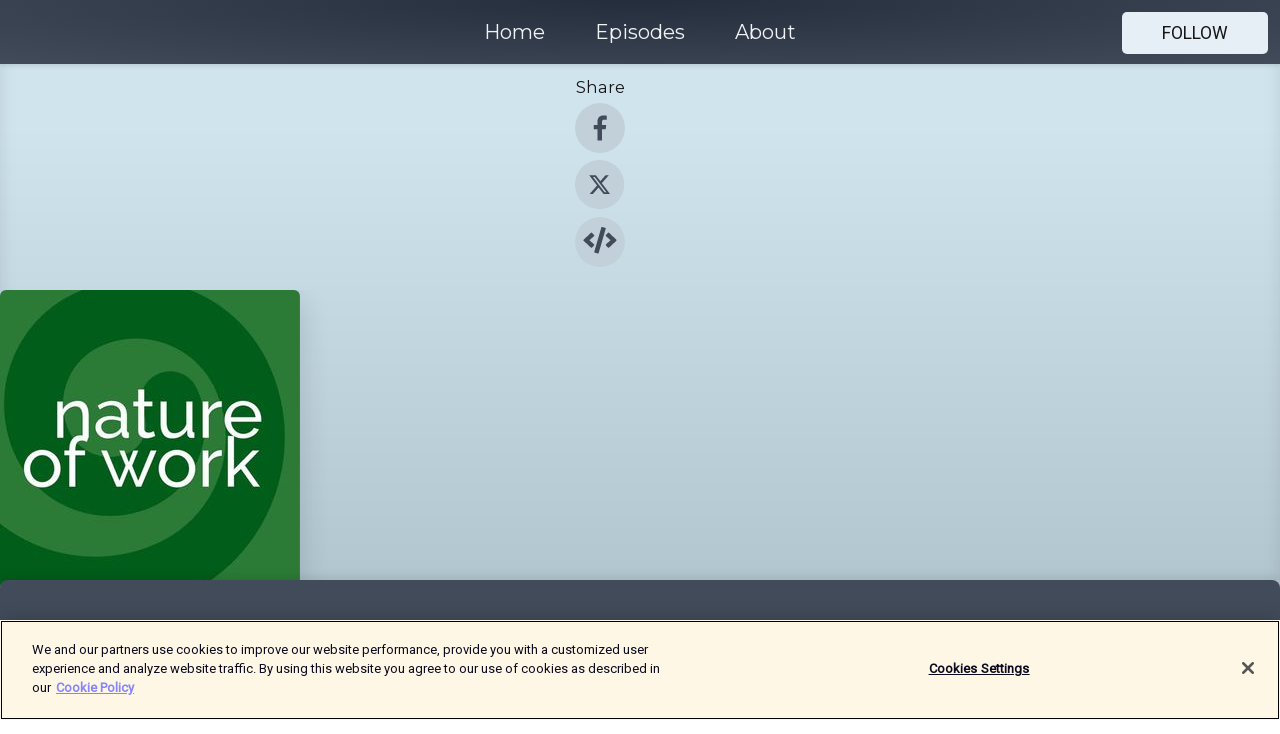

--- FILE ---
content_type: text/html; charset=utf-8
request_url: https://shows.acast.com/609273ad975a99095e6c13ca
body_size: 20242
content:
<!DOCTYPE html><html><head><meta charSet="utf-8"/><meta name="viewport" content="width=device-width"/><meta name="theme-color" content="#424b5a"/><link rel="icon" type="image/png" href="https://open-images.acast.com/shows/undefined/1620210596057-0629c9ccd6edabf1b3d2604cb3441e48.jpeg?height=32"/><link rel="stylesheet" data-href="https://fonts.googleapis.com/css?family=Roboto|Montserrat" data-optimized-fonts="true"/><link type="application/rss+xml" rel="alternate" title="Nature of Work podcast with Shimrit Janes and Paul Miller " href="https://feeds.acast.com/public/shows/nature-of-work-podcast-with-shimrit-janes-and-paul-miller"/><title>Nature of Work podcast with Shimrit Janes and Paul Miller <!-- --> - 
      Hosted by Paul Miller</title><meta name="description" content="Listen to episodes and learn more about Nature of Work podcast with Shimrit Janes and Paul Miller . Your organization (and the world of work) are alive – and yet, for centuries, we have behaved as though organizations were machines. Now is the time for change. Join Shimrit Janes and Paul Miller, co-authors of the groundbreaking book Nature of Work: The new story of work for a living age, in conversation with fascinating guests who are evolving workplaces from organizations to organisms. Each episode will inspire change-makers and make-changers to draw on patterns in nature to create and establish the more beautiful worlds of work our hearts and minds know is possible."/><meta name="keywords" content="Nature of Work podcast with Shimrit Janes and Paul Miller ,Paul Miller,Business, Society &amp; Culture, Leisure,podcasts,podcast,pod,itunes,Acast"/><meta property="fb:app_id" content="1835552990005756"/><meta property="og:type" content="website"/><meta property="og:title" content="Nature of Work podcast with Shimrit Janes and Paul Miller "/><meta property="og:description" content=""/><meta property="og:image" content="https://open-images.acast.com/shows/undefined/1620210596057-0629c9ccd6edabf1b3d2604cb3441e48.jpeg?height=315"/><meta property="og:image:width" content="315"/><meta property="og:image:height" content="315"/><meta property="og:url" content="https://shows.acast.com/nature-of-work-podcast-with-shimrit-janes-and-paul-miller/"/><meta property="twitter:card" content="summary_large_image"/><meta property="twitter:site" content="@acast"/><meta property="twitter:title" content="Nature of Work podcast with Shimrit Janes and Paul Miller "/><meta property="twitter:description" content=""/><meta property="twitter:image" content="https://open-images.acast.com/shows/undefined/1620210596057-0629c9ccd6edabf1b3d2604cb3441e48.jpeg?height=500"/><link rel="apple-touch-icon" href="https://open-images.acast.com/shows/undefined/1620210596057-0629c9ccd6edabf1b3d2604cb3441e48.jpeg?height=60"/><link rel="apple-touch-icon" sizes="76x76" href="https://open-images.acast.com/shows/undefined/1620210596057-0629c9ccd6edabf1b3d2604cb3441e48.jpeg?height=72"/><link rel="apple-touch-icon" sizes="120x120" href="https://open-images.acast.com/shows/undefined/1620210596057-0629c9ccd6edabf1b3d2604cb3441e48.jpeg?height=120"/><link rel="apple-touch-icon" sizes="152x152" href="https://open-images.acast.com/shows/undefined/1620210596057-0629c9ccd6edabf1b3d2604cb3441e48.jpeg?height=152"/><link rel="canonical" href="https://shows.acast.com/nature-of-work-podcast-with-shimrit-janes-and-paul-miller"/><link rel="alternate" type="application/json+oembed" href="https://shows.acast.com/api/oembed/609273ad975a99095e6c13ca"/><meta name="next-head-count" content="28"/><script type="text/javascript">
            (function (w, d, s, l, i) {
            w[l] = w[l] || []; w[l].push({
              'gtm.start':
                new Date().getTime(), event: 'gtm.js'
            }); var f = d.getElementsByTagName(s)[0],
              j = d.createElement(s), dl = l != 'dataLayer' ? '&l=' + l : ''; j.async = true; j.src =
                'https://www.googletagmanager.com/gtm.js?id=' + i + dl; f.parentNode.insertBefore(j, f);
          })(window, document, 'script', 'dataLayer', 'GTM-TN7LJVGR');</script><script type="text/javascript" src="https://cdn.cookielaw.org/consent/95cc7393-f677-4c0d-a249-abbd2bbe4231/OtAutoBlock.js"></script><script src="https://cdn.cookielaw.org/scripttemplates/otSDKStub.js" data-document-language="true" type="text/javascript" data-domain-script="95cc7393-f677-4c0d-a249-abbd2bbe4231"></script><script>function OptanonWrapper() { }</script><link rel="preload" href="/_next/static/css/21a6880349adffd5.css" as="style"/><link rel="stylesheet" href="/_next/static/css/21a6880349adffd5.css" data-n-g=""/><noscript data-n-css=""></noscript><script defer="" nomodule="" src="/_next/static/chunks/polyfills-c67a75d1b6f99dc8.js"></script><script src="/_next/static/chunks/webpack-df327beb42713f18.js" defer=""></script><script src="/_next/static/chunks/framework-0c7baedefba6b077.js" defer=""></script><script src="/_next/static/chunks/main-4e36df1213707c60.js" defer=""></script><script src="/_next/static/chunks/pages/_app-5705366bc2612c9e.js" defer=""></script><script src="/_next/static/chunks/29107295-52d5ccd9ad2558b9.js" defer=""></script><script src="/_next/static/chunks/257-d641aca84f2a97d6.js" defer=""></script><script src="/_next/static/chunks/646-2a49ecc9e97ef284.js" defer=""></script><script src="/_next/static/chunks/270-310b0d0bb28311d5.js" defer=""></script><script src="/_next/static/chunks/56-a3b1de0b6cd98599.js" defer=""></script><script src="/_next/static/chunks/pages/%5BshowId%5D-c7ef8c1d33046703.js" defer=""></script><script src="/_next/static/IAEo1PJG76N2s-ezzkHD6/_buildManifest.js" defer=""></script><script src="/_next/static/IAEo1PJG76N2s-ezzkHD6/_ssgManifest.js" defer=""></script><style data-styled="" data-styled-version="5.3.11">.fAIITM{font-size:2rem;line-height:2rem;}/*!sc*/
data-styled.g2[id="Typography__H1-fsVRJa"]{content:"fAIITM,"}/*!sc*/
.TuejL{font-size:1.3rem;line-height:1.3rem;font-weight:bold;}/*!sc*/
data-styled.g3[id="Typography__H2-jQFsNJ"]{content:"TuejL,"}/*!sc*/
.idhiFy{font-size:1.05rem;line-height:1.05rem;}/*!sc*/
data-styled.g5[id="Typography__H4-fQhpZD"]{content:"idhiFy,"}/*!sc*/
.jsuaZQ{font-size:1rem;}/*!sc*/
data-styled.g6[id="Typography__Body-glXwcD"]{content:"jsuaZQ,"}/*!sc*/
.jzoSpE{-webkit-text-decoration:none;text-decoration:none;color:inherit;}/*!sc*/
data-styled.g13[id="Link__LinkElement-gcUHji"]{content:"jzoSpE,"}/*!sc*/
.cvUJXK.cvUJXK{font-size:1.1em;min-height:40px;min-width:146px;padding:8px 16px;overflow:hidden;display:-webkit-box;display:-webkit-flex;display:-ms-flexbox;display:flex;-webkit-text-decoration:none;text-decoration:none;-webkit-box-pack:center;-webkit-justify-content:center;-ms-flex-pack:center;justify-content:center;-webkit-transition:background-color 0.5s;transition:background-color 0.5s;border:none;}/*!sc*/
.cvUJXK.cvUJXK:hover{cursor:pointer;color:#161616;background-color:#c7d1d7;border:none;}/*!sc*/
.cvUJXK.cvUJXK:active{outline:0 !important;}/*!sc*/
.cvUJXK.cvUJXK:focus{outline:0 !important;}/*!sc*/
data-styled.g14[id="Buttons__StyledButton-evkogA"]{content:"cvUJXK,"}/*!sc*/
.bTZZBG{-webkit-align-self:center;-ms-flex-item-align:center;align-self:center;margin:0 5px;}/*!sc*/
data-styled.g15[id="Buttons__Wrapper-fDfwDG"]{content:"bTZZBG,"}/*!sc*/
.fCQIbZ{color:#161616;background-color:#e5eff5;border-radius:5px;}/*!sc*/
.fCQIbZ:focus{border-color:#161616;color:#161616;background-color:#e5eff5;border-radius:5px;}/*!sc*/
data-styled.g17[id="Buttons__ButtonBase-deOWHa"]{content:"fCQIbZ,"}/*!sc*/
.jucQmV.jucQmV{text-transform:uppercase;}/*!sc*/
data-styled.g18[id="SubscribeButton__FollowButton-kYSCrx"]{content:"jucQmV,"}/*!sc*/
.esfzLv{position:absolute;right:12px;top:12px;}/*!sc*/
data-styled.g19[id="Drawer__SubscribeWrapper-fdZssw"]{content:"esfzLv,"}/*!sc*/
.KLHJT{width:50px;height:50px;position:fixed;left:5px;top:5px;cursor:pointer;background:#e5eff5;border-radius:5px;}/*!sc*/
.KLHJT span,.KLHJT:before,.KLHJT:after{height:2px;border-radius:2px;width:40%;position:absolute;left:50%;margin-left:-25%;background:#161616;}/*!sc*/
.KLHJT span{top:50%;margin-top:-1px;text-indent:-9999px;}/*!sc*/
.KLHJT:before,.KLHJT:after{content:'';-webkit-transition:all 0.3s ease;-webkit-transition:all 0.3s ease;transition:all 0.3s ease;}/*!sc*/
.KLHJT:before{top:30%;width:30%;}/*!sc*/
.KLHJT:after{bottom:30%;width:50%;}/*!sc*/
.KLHJT span.active{display:none;}/*!sc*/
.KLHJT.active:before{-webkit-transform:rotate(135deg);-webkit-transform:rotate(135deg);-ms-transform:rotate(135deg);transform:rotate(135deg);top:45%;width:50%;}/*!sc*/
.KLHJT.active:after{-webkit-transform:rotate(-135deg);-webkit-transform:rotate(-135deg);-ms-transform:rotate(-135deg);transform:rotate(-135deg);top:45%;width:50%;}/*!sc*/
data-styled.g20[id="Drawer__Hamburger-jihBTa"]{content:"KLHJT,"}/*!sc*/
.cFMpeB .ant-drawer-header{border-bottom:0px;}/*!sc*/
.cFMpeB .ant-list-item-content-single{-webkit-box-pack:center;-webkit-justify-content:center;-ms-flex-pack:center;justify-content:center;}/*!sc*/
data-styled.g22[id="Drawer__FullDrawer-cIjuH"]{content:"cFMpeB,"}/*!sc*/
.jFRRVh{z-index:1001;display:-webkit-box;display:-webkit-flex;display:-ms-flexbox;display:flex;-webkit-box-pack:center;-webkit-justify-content:center;-ms-flex-pack:center;justify-content:center;-webkit-align-items:center;-webkit-box-align:center;-ms-flex-align:center;align-items:center;background:#424b5a;color:#F0F2F5;min-height:64px;box-shadow:0 1px 5px 0 rgba(0,0,0,0.12);background-image:radial-gradient( ellipse at top,#242d3c,#424b5a );}/*!sc*/
data-styled.g27[id="Header__TopBarElement-jCfqCz"]{content:"jFRRVh,"}/*!sc*/
.kkFmye{width:100%;position:fixed;top:0px;left:0px;right:0px;background:transparent;margin:0px;padding:0;z-index:1001;}/*!sc*/
data-styled.g30[id="Header-fhmhdH"]{content:"kkFmye,"}/*!sc*/
.cAXslU{-webkit-align-items:center;-webkit-box-align:center;-ms-flex-align:center;align-items:center;display:-webkit-box;display:-webkit-flex;display:-ms-flexbox;display:flex;-webkit-box-pack:center;-webkit-justify-content:center;-ms-flex-pack:center;justify-content:center;text-align:center;font-size:12px;line-height:12px;font-weight:bold;text-transform:uppercase;margin:5px;}/*!sc*/
data-styled.g31[id="Subscribe__IconName-joHuOw"]{content:"cAXslU,"}/*!sc*/
.fmvySL{margin:5px 10px 5px 5px;}/*!sc*/
data-styled.g32[id="Subscribe__ButtonIconName-jvvJDm"]{content:"fmvySL,"}/*!sc*/
.dxCvwz{display:-webkit-box;display:-webkit-flex;display:-ms-flexbox;display:flex;padding:2px 5px;cursor:pointer;word-break:break-all;-webkit-text-decoration:none;text-decoration:none;border:1px solid #F0F2F5;margin:0px 5px;border-radius:15px;background:#424b5a;color:#F0F2F5;}/*!sc*/
.dxCvwz path{fill:#F0F2F5;}/*!sc*/
.dxCvwz:hover{background:#F0F2F5;}/*!sc*/
.dxCvwz:hover .Subscribe__IconName-joHuOw{color:#424b5a;}/*!sc*/
.dxCvwz:hover path{fill:#424b5a;}/*!sc*/
data-styled.g33[id="Subscribe__SubscribeButton-iuXdSK"]{content:"dxCvwz,"}/*!sc*/
.iDZLbp{-webkit-align-items:center;-webkit-box-align:center;-ms-flex-align:center;align-items:center;display:-webkit-box;display:-webkit-flex;display:-ms-flexbox;display:flex;-webkit-box-pack:center;-webkit-justify-content:center;-ms-flex-pack:center;justify-content:center;margin:5px;}/*!sc*/
data-styled.g34[id="Subscribe__Icon-kulOCb"]{content:"iDZLbp,"}/*!sc*/
.jhFzSe{margin:5px 5px 5px 10px;}/*!sc*/
data-styled.g35[id="Subscribe__ButtonIcon-hylJEF"]{content:"jhFzSe,"}/*!sc*/
.dDWhIt{padding:10px 20px;background:#424b5a;color:#F0F2F5;border-top:1px solid #242d3c;background-image:radial-gradient( ellipse at top,#606978,transparent ),radial-gradient(ellipse at bottom,#242d3c,transparent);margin-bottom:calc(140px - 4px);}/*!sc*/
data-styled.g36[id="Footer-dMCvEp"]{content:"dDWhIt,"}/*!sc*/
.iboUMz{display:-webkit-box;display:-webkit-flex;display:-ms-flexbox;display:flex;-webkit-flex-direction:column;-ms-flex-direction:column;flex-direction:column;justify-items:center;-webkit-align-items:center;-webkit-box-align:center;-ms-flex-align:center;align-items:center;}/*!sc*/
data-styled.g37[id="Footer__Content-dmqHcg"]{content:"iboUMz,"}/*!sc*/
.ljxdEE{text-align:center;padding:10px 0;color:#F0F2F5;}/*!sc*/
data-styled.g38[id="Footer__FooterText-dFsehJ"]{content:"ljxdEE,"}/*!sc*/
.iQSmLw{margin-top:20px;font-size:12px;text-align:center;padding:10px 0;color:#F0F2F5;}/*!sc*/
.iQSmLw a{color:#F0F2F5;-webkit-text-decoration:underline;text-decoration:underline;}/*!sc*/
data-styled.g39[id="Footer__FooterAcastText-gtKwXx"]{content:"iQSmLw,"}/*!sc*/
.cDyTQl.cDyTQl{width:100%;margin:64px auto 0px auto;min-height:100vh;}/*!sc*/
data-styled.g41[id="DefaultLayout__Body-cLUEfV"]{content:"cDyTQl,"}/*!sc*/
.iOGpAj .ant-modal-title{-webkit-letter-spacing:0px;-moz-letter-spacing:0px;-ms-letter-spacing:0px;letter-spacing:0px;font-family:'Telegraf-Bold';font-size:1.25rem;}/*!sc*/
data-styled.g42[id="DefaultLayout__ModalStyled-gYuvQJ"]{content:"iOGpAj,"}/*!sc*/
.dYsFaX{left:0px;right:0px;height:140px;z-index:999;position:fixed;bottom:0px;box-shadow:0 -3px 10px 0 rgba(0,0,0,0.1);background-color:transparent;text-align:center;}/*!sc*/
data-styled.g43[id="DefaultLayout__PlayerFooterElement-iYPywt"]{content:"dYsFaX,"}/*!sc*/
.gXgcXL{display:block;width:100%;height:140px;border:none;top:0px;position:absolute;}/*!sc*/
data-styled.g44[id="DefaultLayout__Iframe-dGHxkF"]{content:"gXgcXL,"}/*!sc*/
*{font-family:Roboto,Verdana,Geneva,Tahoma,sans-serif;}/*!sc*/
h1,h2,h3,h4,h5,h6{font-family:Montserrat;}/*!sc*/
body{margin:0;padding:0;line-height:1.5;-webkit-font-smoothing:antialiased;}/*!sc*/
a{-webkit-text-decoration:none;text-decoration:none;}/*!sc*/
a:hover{color:inherit;}/*!sc*/
.ant-modal-mask{z-index:1001!important;}/*!sc*/
.ant-modal-wrap{z-index:1001!important;}/*!sc*/
data-styled.g45[id="sc-global-enLAFf1"]{content:"sc-global-enLAFf1,"}/*!sc*/
.kkRkKW{-webkit-transition:all 0.3s ease-in-out;transition:all 0.3s ease-in-out;}/*!sc*/
.kkRkKW path{-webkit-transition:all 0.2s ease-in-out;transition:all 0.2s ease-in-out;}/*!sc*/
.kkRkKW:hover{-webkit-transform:scale(1.1);-ms-transform:scale(1.1);transform:scale(1.1);}/*!sc*/
.kkRkKW:hover path{fill:#ffffff;}/*!sc*/
.kkRkKW:hover circle{fill:#3b5998;}/*!sc*/
data-styled.g46[id="facebook__FacebookStyled-bhyJAj"]{content:"kkRkKW,"}/*!sc*/
.fqSfOD{-webkit-transition:all 0.3s ease-in-out;transition:all 0.3s ease-in-out;}/*!sc*/
.fqSfOD path{-webkit-transition:all 0.2s ease-in-out;transition:all 0.2s ease-in-out;}/*!sc*/
.fqSfOD:hover{-webkit-transform:scale(1.1);-ms-transform:scale(1.1);transform:scale(1.1);}/*!sc*/
.fqSfOD:hover path.logo{fill:#fafafa;}/*!sc*/
.fqSfOD:hover path.background{fill:#040404;}/*!sc*/
data-styled.g47[id="twitter__TwitterStyled-iHYlhf"]{content:"fqSfOD,"}/*!sc*/
.hIgNOY{-webkit-transition:all 0.3s ease-in-out;transition:all 0.3s ease-in-out;}/*!sc*/
.hIgNOY path{-webkit-transition:all 0.2s ease-in-out;transition:all 0.2s ease-in-out;}/*!sc*/
.hIgNOY:hover{-webkit-transform:scale(1.1);-ms-transform:scale(1.1);transform:scale(1.1);}/*!sc*/
.hIgNOY:hover path{fill:#ffffff;}/*!sc*/
.hIgNOY:hover circle{fill:#00bfa5;}/*!sc*/
data-styled.g48[id="embed__EmbedStyled-hGbveb"]{content:"hIgNOY,"}/*!sc*/
.fulAmV{display:-webkit-box;display:-webkit-flex;display:-ms-flexbox;display:flex;padding:0;list-style:none;-webkit-box-pack:center;-webkit-justify-content:center;-ms-flex-pack:center;justify-content:center;-webkit-align-items:center;-webkit-box-align:center;-ms-flex-align:center;align-items:center;-webkit-flex-direction:column;-ms-flex-direction:column;flex-direction:column;}/*!sc*/
.fulAmV li{margin:0 10px;}/*!sc*/
data-styled.g51[id="Socials__SocialIcons-gdSusr"]{content:"fulAmV,"}/*!sc*/
.dDciAv{text-align:center;color:#161616;}/*!sc*/
data-styled.g52[id="Socials__ItemTitle-dkqnEN"]{content:"dDciAv,"}/*!sc*/
.gzSlQB span[role='img']{margin-right:1rem;}/*!sc*/
.gzSlQB.gzSlQB{height:auto;font-size:1.1rem;border:0px !important;color:#161616;background-color:#e5eff5;border:none;border-radius:5px;}/*!sc*/
.gzSlQB.gzSlQB:hover{-webkit-transform:scale(1.03);-ms-transform:scale(1.03);transform:scale(1.03);cursor:pointer;color:#161616;}/*!sc*/
data-styled.g53[id="PlayButton__PlayButtonStyled-PLKwP"]{content:"gzSlQB,"}/*!sc*/
.ioAIAL{-webkit-align-items:flex-start !important;-webkit-box-align:flex-start !important;-ms-flex-align:flex-start !important;align-items:flex-start !important;-webkit-box-pack:start;-webkit-justify-content:flex-start;-ms-flex-pack:start;justify-content:flex-start;background-color:#fefefe;border-radius:8px;padding:10px 15px !important;margin-top:6px;}/*!sc*/
.ioAIAL .ant-list-item-action{display:-webkit-inline-box;display:-webkit-inline-flex;display:-ms-inline-flexbox;display:inline-flex;-webkit-align-items:center;-webkit-box-align:center;-ms-flex-align:center;align-items:center;margin-inline-start:12px !important;}/*!sc*/
.ioAIAL .ant-list-item-action li{height:100%;display:-webkit-box;display:-webkit-flex;display:-ms-flexbox;display:flex;-webkit-align-items:center;-webkit-box-align:center;-ms-flex-align:center;align-items:center;-webkit-box-pack:center;-webkit-justify-content:center;-ms-flex-pack:center;justify-content:center;}/*!sc*/
data-styled.g54[id="EpisodeListItem__ListItemStyled-iBBHlu"]{content:"ioAIAL,"}/*!sc*/
.iiDLiW{margin-bottom:0.1em;font-weight:bold;}/*!sc*/
data-styled.g55[id="EpisodeListItem__TitleStyled-bnvvwp"]{content:"iiDLiW,"}/*!sc*/
.bUVPdL{width:98px;height:98px;margin-right:10px;border-radius:8px;}/*!sc*/
data-styled.g56[id="EpisodeListItem__EpisodeCover-dETuO"]{content:"bUVPdL,"}/*!sc*/
.jSKFLZ{word-break:break-word;word-wrap:break-word;overflow-wrap:break-word;margin:15px 0px 5px 0px;line-height:21px;height:40px;overflow:hidden;text-overflow:ellipsis;-webkit-line-clamp:2;display:-webkit-box;-webkit-box-orient:vertical;color:#424B5A;}/*!sc*/
data-styled.g57[id="EpisodeListItem__FeatCardSummary-ixygAI"]{content:"jSKFLZ,"}/*!sc*/
.ibWqjy{display:-webkit-box;display:-webkit-flex;display:-ms-flexbox;display:flex;-webkit-flex-direction:column;-ms-flex-direction:column;flex-direction:column;-webkit-box-pack:top;-webkit-justify-content:top;-ms-flex-pack:top;justify-content:top;width:100%;min-height:98px;}/*!sc*/
data-styled.g58[id="EpisodeListItem__EpisodeInfo-dMuDjN"]{content:"ibWqjy,"}/*!sc*/
.hVOIhM{font-size:12px;color:#424B5A;padding:5px 10px 5px 0px;}/*!sc*/
.hVOIhM span[role='img']{margin-right:5px;}/*!sc*/
data-styled.g59[id="EpisodeListItem__Duration-ZldaQ"]{content:"hVOIhM,"}/*!sc*/
.fuCtWx{font-size:12px;color:#424B5A;padding:5px 10px;}/*!sc*/
.fuCtWx span[role='img']{margin-right:5px;}/*!sc*/
data-styled.g60[id="EpisodeListItem__DatePublish-ibxPoH"]{content:"fuCtWx,"}/*!sc*/
.HauGd{font-size:12px;color:#424B5A;padding:5px 10px;}/*!sc*/
data-styled.g61[id="EpisodeListItem__Seasons-cKCWbE"]{content:"HauGd,"}/*!sc*/
.hqueaZ{margin-bottom:30px;}/*!sc*/
data-styled.g62[id="EpisodesGrid__MarginBottomDiv-jIAyAQ"]{content:"hqueaZ,"}/*!sc*/
.kQRdRT{margin-top:10px;margin-bottom:10px;}/*!sc*/
data-styled.g95[id="HomeButtons__ActionButtons-eThQdN"]{content:"kQRdRT,"}/*!sc*/
.lhPTWA.lhPTWA{margin-bottom:20px;background-color:#b2c6d0;}/*!sc*/
.lhPTWA.lhPTWA .ant-segmented-group{border:1px solid #94a8b2;border-radius:8px;}/*!sc*/
.lhPTWA.lhPTWA .ant-segmented-item:not(.ant-segmented-item-selected){color:#161616 !important;}/*!sc*/
.lhPTWA.lhPTWA .ant-segmented-item-selected{color:#94a8b2 !important;}/*!sc*/
data-styled.g97[id="Show__MobileSegmented-VibXV"]{content:"lhPTWA,"}/*!sc*/
.hpesgf{margin-bottom:100px;}/*!sc*/
data-styled.g98[id="Show__EpisodesWrapper-FUNgO"]{content:"hpesgf,"}/*!sc*/
.eVxmaw{display:-webkit-box;display:-webkit-flex;display:-ms-flexbox;display:flex;height:-webkit-fit-content;height:-moz-fit-content;height:fit-content;}/*!sc*/
data-styled.g100[id="Show__ShowWrapper-fUDGbT"]{content:"eVxmaw,"}/*!sc*/
.iZWnKz{max-width:1200px;height:-webkit-fit-content;height:-moz-fit-content;height:fit-content;margin:30px auto;padding:0 15px;}/*!sc*/
data-styled.g101[id="Show__BodyWrapper-lgEKYQ"]{content:"iZWnKz,"}/*!sc*/
.guCtoT{z-index:1;max-width:1200px;min-width:50vw;}/*!sc*/
data-styled.g102[id="Show__ShowContent-hOZSVV"]{content:"guCtoT,"}/*!sc*/
.bKgUvy{overflow:hidden;}/*!sc*/
data-styled.g103[id="Show__ImgRow-uQRtm"]{content:"bKgUvy,"}/*!sc*/
.bIHVjO{width:75%;max-width:300px;max-height:300px;box-shadow:0 10px 30px rgba(0,0,0,0.15);border-radius:6px;}/*!sc*/
data-styled.g104[id="Show__Image-iSGulA"]{content:"bIHVjO,"}/*!sc*/
.ESjxs{padding:5px 0px;font-weight:bold;line-height:initial;color:#161616;overflow:hidden;text-overflow:ellipsis;-webkit-line-clamp:2;display:-webkit-box;-webkit-box-orient:vertical;text-align:center;margin-bottom:8px;padding:0px;}/*!sc*/
data-styled.g105[id="Show__BigTitleShow-gfWJLQ"]{content:"ESjxs,"}/*!sc*/
.gzcKck{padding:15px 0px;width:100%;background:#b2c6d0;background-image:linear-gradient( 0deg,#94a8b2 8%,#b2c6d0 25%,#d0e4ee 90% );box-shadow:inset 0 -10px 10px -10px rgba(0,0,0,0.05),inset 0 -10px 25px -10px rgba(0,0,0,0.25);}/*!sc*/
data-styled.g112[id="Show__FullRow-kNEptC"]{content:"gzcKck,"}/*!sc*/
</style><link rel="stylesheet" href="https://fonts.googleapis.com/css?family=Roboto|Montserrat"/></head><body><div id="__next"><section class="ant-layout css-17eed5t"><header class="Header-fhmhdH kkFmye"><div class="Header__TopBarElement-jCfqCz jFRRVh"><div class="ant-row ant-row-end css-17eed5t"><div class="Drawer__Hamburger-jihBTa KLHJT"><span class=""></span></div><div class="Drawer__SubscribeWrapper-fdZssw esfzLv"><div><button id="drawer-follow-button" type="button" class="ant-btn css-17eed5t ant-btn-default Buttons__StyledButton-evkogA cvUJXK Buttons__ButtonBase-deOWHa SubscribeButton__FollowButton-kYSCrx fCQIbZ jucQmV"><span class="Buttons__Wrapper-fDfwDG bTZZBG">Follow</span></button></div></div></div></div></header><main class="ant-layout-content DefaultLayout__Body-cLUEfV cDyTQl css-17eed5t"><div class="ant-row Show__ShowWrapper-fUDGbT eVxmaw css-17eed5t"><div class="ant-row ant-row-space-around ant-row-middle Show__FullRow-kNEptC gzcKck css-17eed5t"><div class="ant-row ant-row-center ant-row-top Show__ShowContent-hOZSVV guCtoT css-17eed5t"><div class="ant-col ant-col-xs-0 ant-col-sm-0 ant-col-md-2 ant-col-lg-2 ant-col-xl-2 ant-col-xxl-2 css-17eed5t"><div><h4 class="Typography__H4-fQhpZD Socials__ItemTitle-dkqnEN idhiFy dDciAv">Share</h4><ul class="Socials__SocialIcons-gdSusr fulAmV"><li id="share-icon-facebook"><a href="http://www.facebook.com/sharer/sharer.php?u=https://shows.acast.com/nature-of-work-podcast-with-shimrit-janes-and-paul-miller/episodes/episode-14-nature-of-work-a-year-of-insights" target="_blank" rel="noopener noreferrer"><svg viewBox="-384 -256 1024 1024" width="50" height="50" class="facebook__FacebookStyled-bhyJAj kkRkKW"><circle cx="128" cy="256" r="512" fill="#C2D1D9"></circle><path fill="#424B5A" d="M76.7 512V283H0v-91h76.7v-71.7C76.7 42.4 124.3 0 193.8 0c33.3 0 61.9 2.5 70.2 3.6V85h-48.2c-37.8 0-45.1 18-45.1 44.3V192H256l-11.7 91h-73.6v229"></path></svg></a></li><li id="share-icon-twitter"><a href="http://x.com/intent/tweet?url=https://shows.acast.com/nature-of-work-podcast-with-shimrit-janes-and-paul-miller/episodes/episode-14-nature-of-work-a-year-of-insights&amp;via=acast&amp;text=Nature of Work podcast with Shimrit Janes and Paul Miller " target="_blank" rel="noopener noreferrer"><svg xmlns="http://www.w3.org/2000/svg" shape-rendering="geometricPrecision" text-rendering="geometricPrecision" image-rendering="optimizeQuality" fill-rule="evenodd" clip-rule="evenodd" viewBox="0 0 520 520" width="50" height="50" class="twitter__TwitterStyled-iHYlhf fqSfOD"><path class="background" fill="#C2D1D9" d="M256 0c141.385 0 256 114.615 256 256S397.385 512 256 512 0 397.385 0 256 114.615 0 256 0z"></path><path class="logo" fill="#424B5A" fill-rule="nonzero" d="M318.64 157.549h33.401l-72.973 83.407 85.85 113.495h-67.222l-52.647-68.836-60.242 68.836h-33.423l78.052-89.212-82.354-107.69h68.924l47.59 62.917 55.044-62.917zm-11.724 176.908h18.51L205.95 176.493h-19.86l120.826 157.964z"></path></svg></a></li><li id="share-icon-embed"><a><svg viewBox="-160 -190 960 960" width="50" height="50" class="embed__EmbedStyled-hGbveb hIgNOY"><circle cx="320" cy="290" r="480" fill="#C2D1D9"></circle><path fill="#424B5A" d="M278.9 511.5l-61-17.7c-6.4-1.8-10-8.5-8.2-14.9L346.2 8.7c1.8-6.4 8.5-10 14.9-8.2l61 17.7c6.4 1.8 10 8.5 8.2 14.9L293.8 503.3c-1.9 6.4-8.5 10.1-14.9 8.2zm-114-112.2l43.5-46.4c4.6-4.9 4.3-12.7-.8-17.2L117 256l90.6-79.7c5.1-4.5 5.5-12.3.8-17.2l-43.5-46.4c-4.5-4.8-12.1-5.1-17-.5L3.8 247.2c-5.1 4.7-5.1 12.8 0 17.5l144.1 135.1c4.9 4.6 12.5 4.4 17-.5zm327.2.6l144.1-135.1c5.1-4.7 5.1-12.8 0-17.5L492.1 112.1c-4.8-4.5-12.4-4.3-17 .5L431.6 159c-4.6 4.9-4.3 12.7.8 17.2L523 256l-90.6 79.7c-5.1 4.5-5.5 12.3-.8 17.2l43.5 46.4c4.5 4.9 12.1 5.1 17 .6z"></path></svg></a></li></ul></div></div><div class="ant-col ant-col-xs-16 ant-col-sm-16 ant-col-md-8 ant-col-lg-8 ant-col-xl-8 ant-col-xxl-8 css-17eed5t"><div class="ant-row ant-row-center ant-row-top Show__ImgRow-uQRtm bKgUvy css-17eed5t"><img src="https://open-images.acast.com/shows/undefined/1620210596057-0629c9ccd6edabf1b3d2604cb3441e48.jpeg?height=250" alt="cover art for Nature of Work podcast with Shimrit Janes and Paul Miller " class="Show__Image-iSGulA bIHVjO"/></div></div><div class="ant-col ant-col-xs-24 ant-col-sm-24 ant-col-md-14 ant-col-lg-14 ant-col-xl-14 ant-col-xxl-14 css-17eed5t"><h1 class="Typography__H1-fsVRJa Show__BigTitleShow-gfWJLQ fAIITM ESjxs">Nature of Work podcast with Shimrit Janes and Paul Miller </h1><div class="ant-row ant-row-center HomeButtons__ActionButtons-eThQdN kQRdRT css-17eed5t" style="margin-left:-10px;margin-right:-10px;margin-top:-10px;margin-bottom:-10px"></div><div class="ant-row ant-row-center css-17eed5t" style="margin-top:-5px;margin-bottom:-5px"><a href="https://feeds.acast.com/public/shows/nature-of-work-podcast-with-shimrit-janes-and-paul-miller" id="subscribe-item-RSS" target="_blank" rel="noopener noreferrer nofollow" class="Subscribe__SubscribeButton-iuXdSK dxCvwz"><div class="Subscribe__Icon-kulOCb Subscribe__ButtonIcon-hylJEF iDZLbp jhFzSe"><svg viewBox="0 0 40 40" width="15" height="15"><path fill-rule="evenodd" clip-rule="evenodd" d="M1.48178 0.000801672C22.4588 0.750313 39.2494 17.6483 39.9992 38.5179C40.026 39.3216 39.3744 39.991 38.571 39.9998H34.2863C33.5186 39.9998 32.8938 39.3841 32.8581 38.616C32.1529 21.5491 18.4598 7.84699 1.39252 7.1507C0.615921 7.11506 0.00892639 6.49006 0.00892639 5.72248V1.42902C0.00892639 0.625313 0.678406 -0.0260538 1.48178 0.000801672ZM27.1184 38.4915C26.3686 24.6912 15.3177 13.6224 1.49963 12.8724C0.687332 12.828 0 13.4798 0 14.3006V18.5946C0 19.3441 0.580215 19.9779 1.33003 20.0228C11.3098 20.6741 19.3167 28.6546 19.9684 38.661C20.013 39.411 20.6468 39.991 21.3966 39.991H25.6902C26.5114 39.991 27.163 39.3035 27.1184 38.4915ZM11.4436 34.2781C11.4436 37.4383 8.88177 39.991 5.73075 39.991C2.57973 39.991 0.00892639 37.429 0.00892639 34.2781C0.00892639 31.1273 2.5708 28.5653 5.72182 28.5653C8.87284 28.5653 11.4436 31.118 11.4436 34.2781Z" fill="white"></path></svg></div><div class="Typography__Body-glXwcD Subscribe__IconName-joHuOw Subscribe__ButtonIconName-jvvJDm jsuaZQ cAXslU fmvySL">RSS</div></a></div><br/><div class="ant-row ant-row-center css-17eed5t" style="margin-top:-5px;margin-bottom:-5px"></div></div></div></div></div><div class="ant-row Show__BodyWrapper-lgEKYQ iZWnKz css-17eed5t"><div class="ant-segmented Show__MobileSegmented-VibXV lhPTWA ant-segmented-block css-17eed5t"><div class="ant-segmented-group"><label class="ant-segmented-item ant-segmented-item-selected"><input class="ant-segmented-item-input" type="radio" checked=""/><div class="ant-segmented-item-label"><span class="ant-segmented-item-icon"><span role="img" aria-label="bars" class="anticon anticon-bars"><svg viewBox="0 0 1024 1024" focusable="false" data-icon="bars" width="1em" height="1em" fill="currentColor" aria-hidden="true"><path d="M912 192H328c-4.4 0-8 3.6-8 8v56c0 4.4 3.6 8 8 8h584c4.4 0 8-3.6 8-8v-56c0-4.4-3.6-8-8-8zm0 284H328c-4.4 0-8 3.6-8 8v56c0 4.4 3.6 8 8 8h584c4.4 0 8-3.6 8-8v-56c0-4.4-3.6-8-8-8zm0 284H328c-4.4 0-8 3.6-8 8v56c0 4.4 3.6 8 8 8h584c4.4 0 8-3.6 8-8v-56c0-4.4-3.6-8-8-8zM104 228a56 56 0 10112 0 56 56 0 10-112 0zm0 284a56 56 0 10112 0 56 56 0 10-112 0zm0 284a56 56 0 10112 0 56 56 0 10-112 0z"></path></svg></span></span><span>All episodes</span></div></label><label class="ant-segmented-item"><input class="ant-segmented-item-input" type="radio"/><div class="ant-segmented-item-label"><span class="ant-segmented-item-icon"><span role="img" aria-label="user" class="anticon anticon-user"><svg viewBox="64 64 896 896" focusable="false" data-icon="user" width="1em" height="1em" fill="currentColor" aria-hidden="true"><path d="M858.5 763.6a374 374 0 00-80.6-119.5 375.63 375.63 0 00-119.5-80.6c-.4-.2-.8-.3-1.2-.5C719.5 518 760 444.7 760 362c0-137-111-248-248-248S264 225 264 362c0 82.7 40.5 156 102.8 201.1-.4.2-.8.3-1.2.5-44.8 18.9-85 46-119.5 80.6a375.63 375.63 0 00-80.6 119.5A371.7 371.7 0 00136 901.8a8 8 0 008 8.2h60c4.4 0 7.9-3.5 8-7.8 2-77.2 33-149.5 87.8-204.3 56.7-56.7 132-87.9 212.2-87.9s155.5 31.2 212.2 87.9C779 752.7 810 825 812 902.2c.1 4.4 3.6 7.8 8 7.8h60a8 8 0 008-8.2c-1-47.8-10.9-94.3-29.5-138.2zM512 534c-45.9 0-89.1-17.9-121.6-50.4S340 407.9 340 362c0-45.9 17.9-89.1 50.4-121.6S466.1 190 512 190s89.1 17.9 121.6 50.4S684 316.1 684 362c0 45.9-17.9 89.1-50.4 121.6S557.9 534 512 534z"></path></svg></span></span><span>About</span></div></label></div></div><div class="Show__EpisodesWrapper-FUNgO hpesgf"><div><div class="EpisodesGrid__MarginBottomDiv-jIAyAQ hqueaZ"><div class="ant-row css-17eed5t"><div class="ant-col ant-col-24 css-17eed5t"><h4 class="Typography__H4-fQhpZD idhiFy">Latest episode</h4><div class="ant-list ant-list-split css-17eed5t"><div class="ant-spin-nested-loading css-17eed5t"><div class="ant-spin-container"><ul class="ant-list-items"><li class="ant-list-item EpisodeListItem__ListItemStyled-iBBHlu ioAIAL"><a id="episode-card-Episode_14:_Nature_of_Work_–_a_year_of_insights" href="/nature-of-work-podcast-with-shimrit-janes-and-paul-miller/episodes/episode-14-nature-of-work-a-year-of-insights" class="Link__LinkElement-gcUHji jzoSpE"><span class="ant-avatar ant-avatar-circle ant-avatar-image EpisodeListItem__EpisodeCover-dETuO bUVPdL css-17eed5t"><img src="https://open-images.acast.com/shows/609273ad975a99095e6c13ca/1658746301536-4bba8b1bcf9fa28b5ea725c02cefb28a.jpeg?height=250"/></span></a><div class="EpisodeListItem__EpisodeInfo-dMuDjN ibWqjy"><a id="episode-card-Episode_14:_Nature_of_Work_–_a_year_of_insights" href="/nature-of-work-podcast-with-shimrit-janes-and-paul-miller/episodes/episode-14-nature-of-work-a-year-of-insights" class="Link__LinkElement-gcUHji jzoSpE"><h2 class="Typography__H2-jQFsNJ EpisodeListItem__TitleStyled-bnvvwp TuejL iiDLiW">Episode 14: Nature of Work – a year of insights</h2></a><div><span class="EpisodeListItem__Duration-ZldaQ hVOIhM"><span role="img" aria-label="clock-circle" class="anticon anticon-clock-circle"><svg viewBox="64 64 896 896" focusable="false" data-icon="clock-circle" width="1em" height="1em" fill="currentColor" aria-hidden="true"><path d="M512 64C264.6 64 64 264.6 64 512s200.6 448 448 448 448-200.6 448-448S759.4 64 512 64zm0 820c-205.4 0-372-166.6-372-372s166.6-372 372-372 372 166.6 372 372-166.6 372-372 372z"></path><path d="M686.7 638.6L544.1 535.5V288c0-4.4-3.6-8-8-8H488c-4.4 0-8 3.6-8 8v275.4c0 2.6 1.2 5 3.3 6.5l165.4 120.6c3.6 2.6 8.6 1.8 11.2-1.7l28.6-39c2.6-3.7 1.8-8.7-1.8-11.2z"></path></svg></span> <!-- -->30:31</span>|<time dateTime="2022-07-27T05:00:13.548Z" class="EpisodeListItem__DatePublish-ibxPoH fuCtWx"><span role="img" aria-label="calendar" class="anticon anticon-calendar"><svg viewBox="64 64 896 896" focusable="false" data-icon="calendar" width="1em" height="1em" fill="currentColor" aria-hidden="true"><path d="M880 184H712v-64c0-4.4-3.6-8-8-8h-56c-4.4 0-8 3.6-8 8v64H384v-64c0-4.4-3.6-8-8-8h-56c-4.4 0-8 3.6-8 8v64H144c-17.7 0-32 14.3-32 32v664c0 17.7 14.3 32 32 32h736c17.7 0 32-14.3 32-32V216c0-17.7-14.3-32-32-32zm-40 656H184V460h656v380zM184 392V256h128v48c0 4.4 3.6 8 8 8h56c4.4 0 8-3.6 8-8v-48h256v48c0 4.4 3.6 8 8 8h56c4.4 0 8-3.6 8-8v-48h128v136H184z"></path></svg></span> <!-- -->Wednesday, July 27, 2022</time><span class="EpisodeListItem__Seasons-cKCWbE HauGd"></span></div><div class="EpisodeListItem__FeatCardSummary-ixygAI jSKFLZ">After more than a year of insights, re-imaginings and thought-provoking conversations, the Nature of Work podcast series is metamorphosing to a new life phase.   Join co-hosts and authors, DWG’s CEO and Founder, Paul Miller, and Shimrit Janes, Director of Knowledge, as they reflect on this series of rich and diverse discussions, and look to the future.    Since the publication of their ground-breaking book Nature of Work: The new story of work for a living age, the two have spoken with leaders from across the globe. They’ve discovered how nature’s patterns are influencing the creation of beautiful and varied workplaces, and delved deep into the quietly revolutionary concept that an organization isn’t a machine but a living organism. Evolution is certain and the next stage of Nature of Work’s lifecycle now beckons. For those drawn to the concepts and possibilities, there is the upcoming launch of the Nature of Work Forum, which marks the creation of a new community. Further research is planned and an exciting new channel, Rewilding Work, is on the horizon.  So, to hear highlights from this first year of Nature of Work, as well as insights into how our two authors evolved their writing partnership into co-hosting a podcast, listen today. (Show notes, links and transcript for this episode.)  Book: Nature of Work: A new story of work for a living age </div></div><ul class="ant-list-item-action"><li><button episode="[object Object]" type="button" class="ant-btn css-17eed5t ant-btn-default ant-btn-lg PlayButton__PlayButtonStyled-PLKwP gzSlQB"><span role="img" aria-label="play-circle" class="anticon anticon-play-circle"><svg viewBox="64 64 896 896" focusable="false" data-icon="play-circle" width="1em" height="1em" fill="currentColor" aria-hidden="true"><path d="M512 64C264.6 64 64 264.6 64 512s200.6 448 448 448 448-200.6 448-448S759.4 64 512 64zm144.1 454.9L437.7 677.8a8.02 8.02 0 01-12.7-6.5V353.7a8 8 0 0112.7-6.5L656.1 506a7.9 7.9 0 010 12.9z"></path></svg></span>Play</button></li></ul></li></ul></div></div></div></div></div></div><div class="ant-row ant-row-space-between css-17eed5t"><h4 class="Typography__H4-fQhpZD idhiFy">More episodes</h4><a href="/nature-of-work-podcast-with-shimrit-janes-and-paul-miller/episodes" class="Link__LinkElement-gcUHji jzoSpE"><h4 class="Typography__H4-fQhpZD idhiFy">View all episodes</h4></a></div><div class="ant-list ant-list-split css-17eed5t"><div class="ant-spin-nested-loading css-17eed5t"><div class="ant-spin-container"><ul class="ant-list-items"><li class="ant-list-item EpisodeListItem__ListItemStyled-iBBHlu ioAIAL"><a id="episode-card-Episode_13:_Imagining_and_realizing_a_more_beautiful_world_of_work_" href="/nature-of-work-podcast-with-shimrit-janes-and-paul-miller/episodes/episode-13-imagining-and-realizing-a-more-beautiful-world-of" class="Link__LinkElement-gcUHji jzoSpE"><span class="ant-avatar ant-avatar-circle ant-avatar-image EpisodeListItem__EpisodeCover-dETuO bUVPdL css-17eed5t"><img src="https://open-images.acast.com/shows/609273ad975a99095e6c13ca/1652810923236-fff579c7a0e82be006203c8bc953d4de.jpeg?height=250"/></span></a><div class="EpisodeListItem__EpisodeInfo-dMuDjN ibWqjy"><a id="episode-card-Episode_13:_Imagining_and_realizing_a_more_beautiful_world_of_work_" href="/nature-of-work-podcast-with-shimrit-janes-and-paul-miller/episodes/episode-13-imagining-and-realizing-a-more-beautiful-world-of" class="Link__LinkElement-gcUHji jzoSpE"><h2 class="Typography__H2-jQFsNJ EpisodeListItem__TitleStyled-bnvvwp TuejL iiDLiW">Episode 13: Imagining and realizing a more beautiful world of work </h2></a><div><span class="EpisodeListItem__Duration-ZldaQ hVOIhM"><span role="img" aria-label="clock-circle" class="anticon anticon-clock-circle"><svg viewBox="64 64 896 896" focusable="false" data-icon="clock-circle" width="1em" height="1em" fill="currentColor" aria-hidden="true"><path d="M512 64C264.6 64 64 264.6 64 512s200.6 448 448 448 448-200.6 448-448S759.4 64 512 64zm0 820c-205.4 0-372-166.6-372-372s166.6-372 372-372 372 166.6 372 372-166.6 372-372 372z"></path><path d="M686.7 638.6L544.1 535.5V288c0-4.4-3.6-8-8-8H488c-4.4 0-8 3.6-8 8v275.4c0 2.6 1.2 5 3.3 6.5l165.4 120.6c3.6 2.6 8.6 1.8 11.2-1.7l28.6-39c2.6-3.7 1.8-8.7-1.8-11.2z"></path></svg></span> <!-- -->49:25</span>|<time dateTime="2022-05-18T04:00:52.696Z" class="EpisodeListItem__DatePublish-ibxPoH fuCtWx"><span role="img" aria-label="calendar" class="anticon anticon-calendar"><svg viewBox="64 64 896 896" focusable="false" data-icon="calendar" width="1em" height="1em" fill="currentColor" aria-hidden="true"><path d="M880 184H712v-64c0-4.4-3.6-8-8-8h-56c-4.4 0-8 3.6-8 8v64H384v-64c0-4.4-3.6-8-8-8h-56c-4.4 0-8 3.6-8 8v64H144c-17.7 0-32 14.3-32 32v664c0 17.7 14.3 32 32 32h736c17.7 0 32-14.3 32-32V216c0-17.7-14.3-32-32-32zm-40 656H184V460h656v380zM184 392V256h128v48c0 4.4 3.6 8 8 8h56c4.4 0 8-3.6 8-8v-48h256v48c0 4.4 3.6 8 8 8h56c4.4 0 8-3.6 8-8v-48h128v136H184z"></path></svg></span> <!-- -->Wednesday, May 18, 2022</time><span class="EpisodeListItem__Seasons-cKCWbE HauGd"></span></div><div class="EpisodeListItem__FeatCardSummary-ixygAI jSKFLZ">What are the possibilities for a better and more beautiful world of work, if regenerative and life-centred approaches become an embedded part of how we work? In this Nature of Work podcast, authors and co-hosts, DWG’s CEO Paul Miller and Shimrit Janes, Director of Knowledge, are joined by Dr Lauren ‘L’ Vargas, a ‘digital dragon wrangler’ who assists organizations with their community and communication strategies.  Together, they unpack the fundamentals of regenerative practices, including big ideas such as the opportunity to step beyond being human-centred and becoming truly life-centred at work. Within this, every single action we each take can feed or regress regenerative practice. Humans are not the only thing in the ecosystem to be impacted by our actions – and indeed, does nature come first? In this passionate discussion, L takes us on a tour of her ‘Take ‘CARE’ to be ‘CALM’’ framework – a collaborative, anticipatory, leaderful and mindful approach she uses to guide digital transformation in a regenerative way.   From using play and science fiction to unlock conformed realities, through to sharing how individuals can approach introspective work, L draws on her academic and real-life corporate experiences to explain how regenerative practices can really show up. Listen now for more about the potential to imagine and realize a more beautiful world of work. (Show notes, links and transcript for this episode.)  Guest speaker:  Dr Lauren 'L' Vargas, digital dragon wrangler</div></div><ul class="ant-list-item-action"><li><button episode="[object Object]" type="button" class="ant-btn css-17eed5t ant-btn-default ant-btn-lg PlayButton__PlayButtonStyled-PLKwP gzSlQB"><span role="img" aria-label="play-circle" class="anticon anticon-play-circle"><svg viewBox="64 64 896 896" focusable="false" data-icon="play-circle" width="1em" height="1em" fill="currentColor" aria-hidden="true"><path d="M512 64C264.6 64 64 264.6 64 512s200.6 448 448 448 448-200.6 448-448S759.4 64 512 64zm144.1 454.9L437.7 677.8a8.02 8.02 0 01-12.7-6.5V353.7a8 8 0 0112.7-6.5L656.1 506a7.9 7.9 0 010 12.9z"></path></svg></span>Play</button></li></ul></li><li class="ant-list-item EpisodeListItem__ListItemStyled-iBBHlu ioAIAL"><a id="episode-card-Episode_12:_How_nature_and_living_systems_can_inspire_meaningful_change_" href="/nature-of-work-podcast-with-shimrit-janes-and-paul-miller/episodes/episode-12-how-nature-and-living-systems-can-inspire-meaning" class="Link__LinkElement-gcUHji jzoSpE"><span class="ant-avatar ant-avatar-circle ant-avatar-image EpisodeListItem__EpisodeCover-dETuO bUVPdL css-17eed5t"><img src="https://open-images.acast.com/shows/609273ad975a99095e6c13ca/1650451643661-dd3c65ee2ffbd7dbcb67294235823905.jpeg?height=250"/></span></a><div class="EpisodeListItem__EpisodeInfo-dMuDjN ibWqjy"><a id="episode-card-Episode_12:_How_nature_and_living_systems_can_inspire_meaningful_change_" href="/nature-of-work-podcast-with-shimrit-janes-and-paul-miller/episodes/episode-12-how-nature-and-living-systems-can-inspire-meaning" class="Link__LinkElement-gcUHji jzoSpE"><h2 class="Typography__H2-jQFsNJ EpisodeListItem__TitleStyled-bnvvwp TuejL iiDLiW">Episode 12: How nature and living systems can inspire meaningful change </h2></a><div><span class="EpisodeListItem__Duration-ZldaQ hVOIhM"><span role="img" aria-label="clock-circle" class="anticon anticon-clock-circle"><svg viewBox="64 64 896 896" focusable="false" data-icon="clock-circle" width="1em" height="1em" fill="currentColor" aria-hidden="true"><path d="M512 64C264.6 64 64 264.6 64 512s200.6 448 448 448 448-200.6 448-448S759.4 64 512 64zm0 820c-205.4 0-372-166.6-372-372s166.6-372 372-372 372 166.6 372 372-166.6 372-372 372z"></path><path d="M686.7 638.6L544.1 535.5V288c0-4.4-3.6-8-8-8H488c-4.4 0-8 3.6-8 8v275.4c0 2.6 1.2 5 3.3 6.5l165.4 120.6c3.6 2.6 8.6 1.8 11.2-1.7l28.6-39c2.6-3.7 1.8-8.7-1.8-11.2z"></path></svg></span> <!-- -->50:08</span>|<time dateTime="2022-04-21T04:00:17.697Z" class="EpisodeListItem__DatePublish-ibxPoH fuCtWx"><span role="img" aria-label="calendar" class="anticon anticon-calendar"><svg viewBox="64 64 896 896" focusable="false" data-icon="calendar" width="1em" height="1em" fill="currentColor" aria-hidden="true"><path d="M880 184H712v-64c0-4.4-3.6-8-8-8h-56c-4.4 0-8 3.6-8 8v64H384v-64c0-4.4-3.6-8-8-8h-56c-4.4 0-8 3.6-8 8v64H144c-17.7 0-32 14.3-32 32v664c0 17.7 14.3 32 32 32h736c17.7 0 32-14.3 32-32V216c0-17.7-14.3-32-32-32zm-40 656H184V460h656v380zM184 392V256h128v48c0 4.4 3.6 8 8 8h56c4.4 0 8-3.6 8-8v-48h256v48c0 4.4 3.6 8 8 8h56c4.4 0 8-3.6 8-8v-48h128v136H184z"></path></svg></span> <!-- -->Thursday, April 21, 2022</time><span class="EpisodeListItem__Seasons-cKCWbE HauGd"></span></div><div class="EpisodeListItem__FeatCardSummary-ixygAI jSKFLZ">Change doesn’t really exist in nature because nature is change. So what lessons can we learn to take a more regenerative approach to evolution within our organizations and in response to the world around us?  For this Nature of Work podcast, authors and co-hosts Paul Miller, DWG CEO, and Shimrit Janes, DWG Director of Knowledge, are joined by thought leader, trusted advisor and author of Leading from the Roots, Dr Kathleen Allen.   Together, they explore the concept of the organization as an organism, with Kathleen sharing how nature and its patterns have influenced her own leadership practices.  Being adaptive is a human capacity and the three discuss whether a more ‘growthful’ approach to change could shift dynamics. Indeed, if organizations are considered as living systems, how can their interdependencies and connections be used to help cultivate future direction? And what is the importance of leadership emotional intelligence in helping people to adapt through such change.  Follow the conversation, which offers new ways to view change through a nature-inspired lens.   (Show notes, links and transcript for this episode.)  Guest speaker:  Dr Kathleen Allen, thought leader, author and trusted advisor </div></div><ul class="ant-list-item-action"><li><button episode="[object Object]" type="button" class="ant-btn css-17eed5t ant-btn-default ant-btn-lg PlayButton__PlayButtonStyled-PLKwP gzSlQB"><span role="img" aria-label="play-circle" class="anticon anticon-play-circle"><svg viewBox="64 64 896 896" focusable="false" data-icon="play-circle" width="1em" height="1em" fill="currentColor" aria-hidden="true"><path d="M512 64C264.6 64 64 264.6 64 512s200.6 448 448 448 448-200.6 448-448S759.4 64 512 64zm144.1 454.9L437.7 677.8a8.02 8.02 0 01-12.7-6.5V353.7a8 8 0 0112.7-6.5L656.1 506a7.9 7.9 0 010 12.9z"></path></svg></span>Play</button></li></ul></li><li class="ant-list-item EpisodeListItem__ListItemStyled-iBBHlu ioAIAL"><a id="episode-card-Episode_11:_Dare_to_un-lead:_The_art_of_relational_leadership_" href="/nature-of-work-podcast-with-shimrit-janes-and-paul-miller/episodes/episode-11-dare-to-un-lead-the-art-of-relational-leadership" class="Link__LinkElement-gcUHji jzoSpE"><span class="ant-avatar ant-avatar-circle ant-avatar-image EpisodeListItem__EpisodeCover-dETuO bUVPdL css-17eed5t"><img src="https://open-images.acast.com/shows/609273ad975a99095e6c13ca/1646222357432-c964eca3dc900e15a1b615fe8e84b719.jpeg?height=250"/></span></a><div class="EpisodeListItem__EpisodeInfo-dMuDjN ibWqjy"><a id="episode-card-Episode_11:_Dare_to_un-lead:_The_art_of_relational_leadership_" href="/nature-of-work-podcast-with-shimrit-janes-and-paul-miller/episodes/episode-11-dare-to-un-lead-the-art-of-relational-leadership" class="Link__LinkElement-gcUHji jzoSpE"><h2 class="Typography__H2-jQFsNJ EpisodeListItem__TitleStyled-bnvvwp TuejL iiDLiW">Episode 11: Dare to un-lead: The art of relational leadership </h2></a><div><span class="EpisodeListItem__Duration-ZldaQ hVOIhM"><span role="img" aria-label="clock-circle" class="anticon anticon-clock-circle"><svg viewBox="64 64 896 896" focusable="false" data-icon="clock-circle" width="1em" height="1em" fill="currentColor" aria-hidden="true"><path d="M512 64C264.6 64 64 264.6 64 512s200.6 448 448 448 448-200.6 448-448S759.4 64 512 64zm0 820c-205.4 0-372-166.6-372-372s166.6-372 372-372 372 166.6 372 372-166.6 372-372 372z"></path><path d="M686.7 638.6L544.1 535.5V288c0-4.4-3.6-8-8-8H488c-4.4 0-8 3.6-8 8v275.4c0 2.6 1.2 5 3.3 6.5l165.4 120.6c3.6 2.6 8.6 1.8 11.2-1.7l28.6-39c2.6-3.7 1.8-8.7-1.8-11.2z"></path></svg></span> <!-- -->48:10</span>|<time dateTime="2022-03-02T12:02:05.866Z" class="EpisodeListItem__DatePublish-ibxPoH fuCtWx"><span role="img" aria-label="calendar" class="anticon anticon-calendar"><svg viewBox="64 64 896 896" focusable="false" data-icon="calendar" width="1em" height="1em" fill="currentColor" aria-hidden="true"><path d="M880 184H712v-64c0-4.4-3.6-8-8-8h-56c-4.4 0-8 3.6-8 8v64H384v-64c0-4.4-3.6-8-8-8h-56c-4.4 0-8 3.6-8 8v64H144c-17.7 0-32 14.3-32 32v664c0 17.7 14.3 32 32 32h736c17.7 0 32-14.3 32-32V216c0-17.7-14.3-32-32-32zm-40 656H184V460h656v380zM184 392V256h128v48c0 4.4 3.6 8 8 8h56c4.4 0 8-3.6 8-8v-48h256v48c0 4.4 3.6 8 8 8h56c4.4 0 8-3.6 8-8v-48h128v136H184z"></path></svg></span> <!-- -->Wednesday, March 2, 2022</time><span class="EpisodeListItem__Seasons-cKCWbE HauGd"></span></div><div class="EpisodeListItem__FeatCardSummary-ixygAI jSKFLZ">In this Nature of Work podcast, award-winning French entrepreneur, Céline Schillinger, talks with hosts, Paul Miller and Shimrit Janes, about her upcoming book Dare to Un-Lead: The art of relational leadership in a fragmented world. Proposing that there is an entirely different way to lead today’s organizations, the group together uncover how connections, living systems and the spaces in between, can create fresh opportunities for more collective and transformational leadership. Is developing a collective capacity to lead the natural next step, and what part do emotional competencies play in this? How can we challenge the traditional aspects of leadership and the leader as a saviour? And what’s possible through new and unusual conversations grounded in liberty, equality and fraternity?  The paradox and nature of daring to un-lead is brought to life, with Céline offering her own practical advice for those wanting to start such conversations today.(Show notes, links and transcript for this episode.)  Dare to Un-Lead. The Art of Relational Leadership in a Fragmented World.Processes of Emergence with Jack Manning Bancroft, Tyson Yunkaporta and Fritjof Capra Thich Nhat Hanh Myron Rogers Stowe Boyd Gilles Deleuze  Félix Guattari Margaret Wheatley </div></div><ul class="ant-list-item-action"><li><button episode="[object Object]" type="button" class="ant-btn css-17eed5t ant-btn-default ant-btn-lg PlayButton__PlayButtonStyled-PLKwP gzSlQB"><span role="img" aria-label="play-circle" class="anticon anticon-play-circle"><svg viewBox="64 64 896 896" focusable="false" data-icon="play-circle" width="1em" height="1em" fill="currentColor" aria-hidden="true"><path d="M512 64C264.6 64 64 264.6 64 512s200.6 448 448 448 448-200.6 448-448S759.4 64 512 64zm144.1 454.9L437.7 677.8a8.02 8.02 0 01-12.7-6.5V353.7a8 8 0 0112.7-6.5L656.1 506a7.9 7.9 0 010 12.9z"></path></svg></span>Play</button></li></ul></li><li class="ant-list-item EpisodeListItem__ListItemStyled-iBBHlu ioAIAL"><a id="episode-card-Episode_10:_Nature_of_Work_in_practice_–_with_Intuit’s_Priya_Thummalapalli_" href="/nature-of-work-podcast-with-shimrit-janes-and-paul-miller/episodes/episode-10-nature-of-work-in-practice-with-intuits-priya-thu" class="Link__LinkElement-gcUHji jzoSpE"><span class="ant-avatar ant-avatar-circle ant-avatar-image EpisodeListItem__EpisodeCover-dETuO bUVPdL css-17eed5t"><img src="https://open-images.acast.com/shows/609273ad975a99095e6c13ca/1643727679327-0611d6b8fde3dd4875db0a79be732c67.jpeg?height=250"/></span></a><div class="EpisodeListItem__EpisodeInfo-dMuDjN ibWqjy"><a id="episode-card-Episode_10:_Nature_of_Work_in_practice_–_with_Intuit’s_Priya_Thummalapalli_" href="/nature-of-work-podcast-with-shimrit-janes-and-paul-miller/episodes/episode-10-nature-of-work-in-practice-with-intuits-priya-thu" class="Link__LinkElement-gcUHji jzoSpE"><h2 class="Typography__H2-jQFsNJ EpisodeListItem__TitleStyled-bnvvwp TuejL iiDLiW">Episode 10: Nature of Work in practice – with Intuit’s Priya Thummalapalli </h2></a><div><span class="EpisodeListItem__Duration-ZldaQ hVOIhM"><span role="img" aria-label="clock-circle" class="anticon anticon-clock-circle"><svg viewBox="64 64 896 896" focusable="false" data-icon="clock-circle" width="1em" height="1em" fill="currentColor" aria-hidden="true"><path d="M512 64C264.6 64 64 264.6 64 512s200.6 448 448 448 448-200.6 448-448S759.4 64 512 64zm0 820c-205.4 0-372-166.6-372-372s166.6-372 372-372 372 166.6 372 372-166.6 372-372 372z"></path><path d="M686.7 638.6L544.1 535.5V288c0-4.4-3.6-8-8-8H488c-4.4 0-8 3.6-8 8v275.4c0 2.6 1.2 5 3.3 6.5l165.4 120.6c3.6 2.6 8.6 1.8 11.2-1.7l28.6-39c2.6-3.7 1.8-8.7-1.8-11.2z"></path></svg></span> <!-- -->46:45</span>|<time dateTime="2022-02-02T05:01:50.410Z" class="EpisodeListItem__DatePublish-ibxPoH fuCtWx"><span role="img" aria-label="calendar" class="anticon anticon-calendar"><svg viewBox="64 64 896 896" focusable="false" data-icon="calendar" width="1em" height="1em" fill="currentColor" aria-hidden="true"><path d="M880 184H712v-64c0-4.4-3.6-8-8-8h-56c-4.4 0-8 3.6-8 8v64H384v-64c0-4.4-3.6-8-8-8h-56c-4.4 0-8 3.6-8 8v64H144c-17.7 0-32 14.3-32 32v664c0 17.7 14.3 32 32 32h736c17.7 0 32-14.3 32-32V216c0-17.7-14.3-32-32-32zm-40 656H184V460h656v380zM184 392V256h128v48c0 4.4 3.6 8 8 8h56c4.4 0 8-3.6 8-8v-48h256v48c0 4.4 3.6 8 8 8h56c4.4 0 8-3.6 8-8v-48h128v136H184z"></path></svg></span> <!-- -->Wednesday, February 2, 2022</time><span class="EpisodeListItem__Seasons-cKCWbE HauGd"></span></div><div class="EpisodeListItem__FeatCardSummary-ixygAI jSKFLZ">Are we really experiencing the great resignation or is it a great migration? What does the idea of biodiversity mean for diversity and inclusion in organizations? And what is the habitat of hybrid working?  It’s a year since the book Nature of Work was published. Since then, the ground-breaking ideas shared within it have provoked conversations internationally, on the power of new ways to describe and think about work as a living system. In this latest Nature of Work podcast episode, the book’s co-authors, Paul Miller and Shimrit Janes, are joined in conversation by Priya Thummalapalli, Director of People Experience Solutions at software company Intuit. The discussion brings to life Priya’s own reflections on some of the 12 elements in practice. She highlights the language of fear often used today and how this can shape everyday experiences, preferring instead to engage with alternative descriptions, a listening culture and approaches to growth and leadership that are reflected in nature.  This wide-ranging conversation sees the group delve into areas relevant to leaders everywhere. What, for instance, does the concept of anti-fragility (first introduced by Nassim Nicholas Taleb) mean for us and how should we approach our organizational roles as ancestors of future generations? This episode gives useful insights on reframing the world of work during constant change. (Show notes, links and transcript for this episode.)Book: Nature of Work: A new story of work for a living age </div></div><ul class="ant-list-item-action"><li><button episode="[object Object]" type="button" class="ant-btn css-17eed5t ant-btn-default ant-btn-lg PlayButton__PlayButtonStyled-PLKwP gzSlQB"><span role="img" aria-label="play-circle" class="anticon anticon-play-circle"><svg viewBox="64 64 896 896" focusable="false" data-icon="play-circle" width="1em" height="1em" fill="currentColor" aria-hidden="true"><path d="M512 64C264.6 64 64 264.6 64 512s200.6 448 448 448 448-200.6 448-448S759.4 64 512 64zm144.1 454.9L437.7 677.8a8.02 8.02 0 01-12.7-6.5V353.7a8 8 0 0112.7-6.5L656.1 506a7.9 7.9 0 010 12.9z"></path></svg></span>Play</button></li></ul></li><li class="ant-list-item EpisodeListItem__ListItemStyled-iBBHlu ioAIAL"><a id="episode-card-Episode_9:_Nature_of_Work_–_Reflections_one_year_on" href="/nature-of-work-podcast-with-shimrit-janes-and-paul-miller/episodes/episode-9-nature-of-work-reflections-one-year-on" class="Link__LinkElement-gcUHji jzoSpE"><span class="ant-avatar ant-avatar-circle ant-avatar-image EpisodeListItem__EpisodeCover-dETuO bUVPdL css-17eed5t"><img src="https://open-images.acast.com/shows/609273ad975a99095e6c13ca/1642592821023-c78dca8f28c5568387c1f6ab4e28f0d4.jpeg?height=250"/></span></a><div class="EpisodeListItem__EpisodeInfo-dMuDjN ibWqjy"><a id="episode-card-Episode_9:_Nature_of_Work_–_Reflections_one_year_on" href="/nature-of-work-podcast-with-shimrit-janes-and-paul-miller/episodes/episode-9-nature-of-work-reflections-one-year-on" class="Link__LinkElement-gcUHji jzoSpE"><h2 class="Typography__H2-jQFsNJ EpisodeListItem__TitleStyled-bnvvwp TuejL iiDLiW">Episode 9: Nature of Work – Reflections one year on</h2></a><div><span class="EpisodeListItem__Duration-ZldaQ hVOIhM"><span role="img" aria-label="clock-circle" class="anticon anticon-clock-circle"><svg viewBox="64 64 896 896" focusable="false" data-icon="clock-circle" width="1em" height="1em" fill="currentColor" aria-hidden="true"><path d="M512 64C264.6 64 64 264.6 64 512s200.6 448 448 448 448-200.6 448-448S759.4 64 512 64zm0 820c-205.4 0-372-166.6-372-372s166.6-372 372-372 372 166.6 372 372-166.6 372-372 372z"></path><path d="M686.7 638.6L544.1 535.5V288c0-4.4-3.6-8-8-8H488c-4.4 0-8 3.6-8 8v275.4c0 2.6 1.2 5 3.3 6.5l165.4 120.6c3.6 2.6 8.6 1.8 11.2-1.7l28.6-39c2.6-3.7 1.8-8.7-1.8-11.2z"></path></svg></span> <!-- -->52:19</span>|<time dateTime="2022-01-19T11:47:30.319Z" class="EpisodeListItem__DatePublish-ibxPoH fuCtWx"><span role="img" aria-label="calendar" class="anticon anticon-calendar"><svg viewBox="64 64 896 896" focusable="false" data-icon="calendar" width="1em" height="1em" fill="currentColor" aria-hidden="true"><path d="M880 184H712v-64c0-4.4-3.6-8-8-8h-56c-4.4 0-8 3.6-8 8v64H384v-64c0-4.4-3.6-8-8-8h-56c-4.4 0-8 3.6-8 8v64H144c-17.7 0-32 14.3-32 32v664c0 17.7 14.3 32 32 32h736c17.7 0 32-14.3 32-32V216c0-17.7-14.3-32-32-32zm-40 656H184V460h656v380zM184 392V256h128v48c0 4.4 3.6 8 8 8h56c4.4 0 8-3.6 8-8v-48h256v48c0 4.4 3.6 8 8 8h56c4.4 0 8-3.6 8-8v-48h128v136H184z"></path></svg></span> <!-- -->Wednesday, January 19, 2022</time><span class="EpisodeListItem__Seasons-cKCWbE HauGd"></span></div><div class="EpisodeListItem__FeatCardSummary-ixygAI jSKFLZ">As we mark the first anniversary of the launch of the ground-breaking book,  Nature of Work, the co-authors, Paul and Shimrit, are joined in the podcast studio by Lucy Colclough and Mark Catchlove. Lucy, Founder of bio-inspired consultancy, workWILD, and Mark, Director of MillerKnoll’s Global Insight Group, are both passionate about improving how and where we work.  In this episode, Lucy and Mark share their first impressions of the book when it was published last January, offer their reflections on the 12 elements, and outline their visions of where this new ‘movement’ could take us over the next few years.  To celebrate the first anniversary, you can receive a 30% when you buy the book via natureofwork.com – use BIRTHDAY1 at the checkout. Show notes, links and resources for this episode:  workWILD MillerKnoll </div></div><ul class="ant-list-item-action"><li><button episode="[object Object]" type="button" class="ant-btn css-17eed5t ant-btn-default ant-btn-lg PlayButton__PlayButtonStyled-PLKwP gzSlQB"><span role="img" aria-label="play-circle" class="anticon anticon-play-circle"><svg viewBox="64 64 896 896" focusable="false" data-icon="play-circle" width="1em" height="1em" fill="currentColor" aria-hidden="true"><path d="M512 64C264.6 64 64 264.6 64 512s200.6 448 448 448 448-200.6 448-448S759.4 64 512 64zm144.1 454.9L437.7 677.8a8.02 8.02 0 01-12.7-6.5V353.7a8 8 0 0112.7-6.5L656.1 506a7.9 7.9 0 010 12.9z"></path></svg></span>Play</button></li></ul></li><li class="ant-list-item EpisodeListItem__ListItemStyled-iBBHlu ioAIAL"><a id="episode-card-Episode_8:_Germans_have_the_perfect_word_for_how_work_should_feel:_&#x27;Arbeitswelt&#x27;_" href="/nature-of-work-podcast-with-shimrit-janes-and-paul-miller/episodes/episode-8" class="Link__LinkElement-gcUHji jzoSpE"><span class="ant-avatar ant-avatar-circle ant-avatar-image EpisodeListItem__EpisodeCover-dETuO bUVPdL css-17eed5t"><img src="https://open-images.acast.com/shows/609273ad975a99095e6c13ca/1641468046221-79530751809332108a2bbaa77a6c2108.jpeg?height=250"/></span></a><div class="EpisodeListItem__EpisodeInfo-dMuDjN ibWqjy"><a id="episode-card-Episode_8:_Germans_have_the_perfect_word_for_how_work_should_feel:_&#x27;Arbeitswelt&#x27;_" href="/nature-of-work-podcast-with-shimrit-janes-and-paul-miller/episodes/episode-8" class="Link__LinkElement-gcUHji jzoSpE"><h2 class="Typography__H2-jQFsNJ EpisodeListItem__TitleStyled-bnvvwp TuejL iiDLiW">Episode 8: Germans have the perfect word for how work should feel: &#x27;Arbeitswelt&#x27; </h2></a><div><span class="EpisodeListItem__Duration-ZldaQ hVOIhM"><span role="img" aria-label="clock-circle" class="anticon anticon-clock-circle"><svg viewBox="64 64 896 896" focusable="false" data-icon="clock-circle" width="1em" height="1em" fill="currentColor" aria-hidden="true"><path d="M512 64C264.6 64 64 264.6 64 512s200.6 448 448 448 448-200.6 448-448S759.4 64 512 64zm0 820c-205.4 0-372-166.6-372-372s166.6-372 372-372 372 166.6 372 372-166.6 372-372 372z"></path><path d="M686.7 638.6L544.1 535.5V288c0-4.4-3.6-8-8-8H488c-4.4 0-8 3.6-8 8v275.4c0 2.6 1.2 5 3.3 6.5l165.4 120.6c3.6 2.6 8.6 1.8 11.2-1.7l28.6-39c2.6-3.7 1.8-8.7-1.8-11.2z"></path></svg></span> <!-- -->45:28</span>|<time dateTime="2022-01-06T05:00:32.836Z" class="EpisodeListItem__DatePublish-ibxPoH fuCtWx"><span role="img" aria-label="calendar" class="anticon anticon-calendar"><svg viewBox="64 64 896 896" focusable="false" data-icon="calendar" width="1em" height="1em" fill="currentColor" aria-hidden="true"><path d="M880 184H712v-64c0-4.4-3.6-8-8-8h-56c-4.4 0-8 3.6-8 8v64H384v-64c0-4.4-3.6-8-8-8h-56c-4.4 0-8 3.6-8 8v64H144c-17.7 0-32 14.3-32 32v664c0 17.7 14.3 32 32 32h736c17.7 0 32-14.3 32-32V216c0-17.7-14.3-32-32-32zm-40 656H184V460h656v380zM184 392V256h128v48c0 4.4 3.6 8 8 8h56c4.4 0 8-3.6 8-8v-48h256v48c0 4.4 3.6 8 8 8h56c4.4 0 8-3.6 8-8v-48h128v136H184z"></path></svg></span> <!-- -->Thursday, January 6, 2022</time><span class="EpisodeListItem__Seasons-cKCWbE HauGd"></span></div><div class="EpisodeListItem__FeatCardSummary-ixygAI jSKFLZ">“There is a new university in Istanbul, designed with lots of open, outdoor spaces and indoor spaces with glass walls. So, you have this feeling that you are sitting in nature. And I think this shift is becoming more and more a reality.” - Christine Kohlert  The past two years have sharpened our focus on topics such as empathy within the workplace, and helped to accelerate others, such as the physical and mental health of ourselves as well as our colleagues around us. Much has already changed, so what will the next generation of workspaces look like?  In this episode, Paul and Shimrit are joined by the formidable Christine Kohlert – author, architect and professor. Christine shares her insights from her extensive research and experience, and offers us a glimpse of a more beautiful way to work.  Aligning with the ‘Habitats’ element from the book Nature of Work, their conversation covers everything from the beauty and power of biophilic design to the functional and clever furniture that can enhance our working lives. This bright and optimistic discussion will leave you dreaming up your ideal workspace.  Shownotes, links and resources for this episode:  Space for Creative Thinking: Design principles for work and learning environments, by Christine Kohlert and Scott Cooper   Digital Workplace Impact episode 19: How and why physical workplaces change the way wework (with guests Christine Kohlert and Sally Augustin) </div></div><ul class="ant-list-item-action"><li><button episode="[object Object]" type="button" class="ant-btn css-17eed5t ant-btn-default ant-btn-lg PlayButton__PlayButtonStyled-PLKwP gzSlQB"><span role="img" aria-label="play-circle" class="anticon anticon-play-circle"><svg viewBox="64 64 896 896" focusable="false" data-icon="play-circle" width="1em" height="1em" fill="currentColor" aria-hidden="true"><path d="M512 64C264.6 64 64 264.6 64 512s200.6 448 448 448 448-200.6 448-448S759.4 64 512 64zm144.1 454.9L437.7 677.8a8.02 8.02 0 01-12.7-6.5V353.7a8 8 0 0112.7-6.5L656.1 506a7.9 7.9 0 010 12.9z"></path></svg></span>Play</button></li></ul></li></ul></div></div></div></div></div></div></main><footer class="Footer-dMCvEp dDWhIt"><div class="Footer__Content-dmqHcg iboUMz"><div class="ant-row ant-row-center css-17eed5t" style="margin-top:-5px;margin-bottom:-5px"></div><div class="Typography__Body-glXwcD Footer__FooterText-dFsehJ jsuaZQ ljxdEE">Copyright<!-- --> <!-- -->Paul Miller</div><div class="Typography__Body-glXwcD Footer__FooterAcastText-gtKwXx jsuaZQ iQSmLw">Hosted with ❤️ by <a target="_blank" rel="noopener noreferrer" href="https://acast.com">Acast</a></div></div></footer><div class="DefaultLayout__PlayerFooterElement-iYPywt dYsFaX"><iframe id="main-player-iframe" src="https://embed.acast.com/$/609273ad975a99095e6c13ca?bgColor=424b5a&amp;accentColor=F0F2F5" allow="autoplay" class="DefaultLayout__Iframe-dGHxkF gXgcXL"></iframe></div></section></div><script id="__NEXT_DATA__" type="application/json">{"props":{"pageProps":{"show":{"title":"Nature of Work podcast with Shimrit Janes and Paul Miller ","alias":"nature-of-work-podcast-with-shimrit-janes-and-paul-miller","creationDate":"2021-05-05T10:30:05.265Z","publishDate":"2022-07-27T05:01:30.337Z","summary":"\u003cp\u003eYour organization (and the world of work) are alive – and yet, for centuries, we have behaved as though organizations were machines. Now is the time for change. \u003c/p\u003e\u003cp\u003e\u003cbr\u003e\u003c/p\u003e\u003cp\u003eJoin Shimrit Janes and Paul Miller, co-authors of the groundbreaking book Nature of Work: The new story of work for a living age, in conversation with fascinating guests who are evolving workplaces from organizations to organisms. Each episode will inspire change-makers and make-changers to draw on patterns in nature to create and establish the more beautiful worlds of work our hearts and minds know is possible.\u003c/p\u003e","link":"https://natureofwork.com/","lang":"en","copyright":"Paul Miller","author":"Paul Miller","ownerName":"Paul Miller","ownerEmail":"admin@digitalworkplacegroup.com","categorie1":"Business","categorie2":"Society \u0026 Culture","categorie3":"Leisure","keywords":"","explicit":false,"type":"episodic","cover":{"filename":"1620210596057-0629c9ccd6edabf1b3d2604cb3441e48.jpeg","filetype":"","originalname":"","size":169226,"url":"https://assets.pippa.io/shows/undefined/1620210596057-0629c9ccd6edabf1b3d2604cb3441e48.jpeg"},"status":"published","isHosted":true,"spotifyUri":"spotify:show:3KC2OPg9jnTZQZpNe4tcZt","website":{"podcastImage":{},"defaultColor":"#424b5a","primaryColor":"#b2c6d0","secondaryColor":"#e5eff5","theme":"dark","fontHeading":"Montserrat","fontBody":"Roboto","cornerStyle":"radius","commentSelected":"none","enabledPlayerLinks":["itunes","pocketCasts"],"hosts":[],"externalLinks":[],"customPlayerLinks":[],"headerCover":{"overlay":"none"}},"redirect":false,"network":"5fbe2bcc22c3f04c38068631","_id":"609273ad975a99095e6c13ca","isStarter":false,"canCustomizeShowWebsite":true,"acastPlusBuyLink":false},"episodes":{"info":{"page":1,"total":15},"results":[{"title":"Episode 14: Nature of Work – a year of insights","alias":"episode-14-nature-of-work-a-year-of-insights","show":"609273ad975a99095e6c13ca","owner":"5f5b66b862d83a36e40901cc","creationDate":"2022-07-25T10:52:15.008Z","publishDate":"2022-07-27T05:00:13.548Z","summary":"\u003cp\u003eAfter more than a year of insights, re-imaginings and thought-provoking conversations, the \u003cem\u003eNature of Work\u003c/em\u003e podcast series is metamorphosing to a new life phase.\u0026nbsp;\u0026nbsp;\u003cstrong\u003e\u0026nbsp;\u003c/strong\u003e\u003c/p\u003e\u003cp\u003e\u003cbr\u003e\u003c/p\u003e\u003cp\u003eJoin co-hosts and authors, DWG’s CEO and Founder, Paul Miller, and Shimrit Janes, Director of Knowledge, as they reflect on this series of rich and diverse discussions, and look to the future.\u0026nbsp;\u0026nbsp;\u0026nbsp;\u003cstrong\u003e\u0026nbsp;\u003c/strong\u003e\u003c/p\u003e\u003cp\u003e\u003cbr\u003e\u003c/p\u003e\u003cp\u003eSince the publication of their ground-breaking book \u003cem\u003eNature of Work: The new story of work for a living age\u003c/em\u003e, the two have spoken with leaders from across the globe. They’ve discovered how nature’s patterns are influencing the creation of beautiful and varied workplaces, and delved deep into the quietly revolutionary concept that an organization isn’t a machine but a living organism.\u003cstrong\u003e\u0026nbsp;\u003c/strong\u003e\u003c/p\u003e\u003cp\u003e\u003cbr\u003e\u003c/p\u003e\u003cp\u003eEvolution is certain and the next stage of \u003cem\u003eNature of Work’s\u003c/em\u003e lifecycle now beckons. For those drawn to the concepts and possibilities, there is the upcoming launch of the \u003cem\u003eNature of Work Forum, \u003c/em\u003ewhich marks the creation of a new community. Further research is planned and an exciting new channel, \u003cem\u003eRewilding Work\u003c/em\u003e, is on the horizon.\u0026nbsp;\u003cstrong\u003e\u0026nbsp;\u003c/strong\u003e\u003c/p\u003e\u003cp\u003e\u003cbr\u003e\u003c/p\u003e\u003cp\u003eSo, to hear highlights from this first year of \u003cem\u003eNature of Work,\u003c/em\u003e as well as insights into how our two authors evolved their writing partnership into co-hosting a podcast, listen today.\u003cstrong\u003e\u0026nbsp;\u003c/strong\u003e\u003c/p\u003e\u003cp\u003e\u003cbr\u003e\u003c/p\u003e\u003cp\u003e(Show notes, links and transcript for this episode.)\u0026nbsp;\u003c/p\u003e\u003cp\u003e\u0026nbsp;\u003c/p\u003e\u003cp\u003eBook: \u003ca href=\"https://natureofwork.com/\" rel=\"noopener noreferrer\" target=\"_blank\"\u003e\u003cstrong\u003eNature of Work: A new story of work for a living age\u003c/strong\u003e\u003c/a\u003e \u003c/p\u003e\u003cp\u003e\u003cbr\u003e\u003c/p\u003e","type":"full","explicit":false,"duration":1831.758688,"cover":{"filename":"1658746301536-4bba8b1bcf9fa28b5ea725c02cefb28a.jpeg","filetype":"image/jpeg","originalname":"","size":2300578,"url":"https://assets.pippa.io/shows/609273ad975a99095e6c13ca/1658746301536-4bba8b1bcf9fa28b5ea725c02cefb28a.jpeg"},"status":"published","transcript":{},"_id":"62de75dfb88db9001209fe59"},{"title":"Episode 13: Imagining and realizing a more beautiful world of work ","alias":"episode-13-imagining-and-realizing-a-more-beautiful-world-of","show":"609273ad975a99095e6c13ca","owner":"5f5b66b862d83a36e40901cc","creationDate":"2022-05-17T18:10:00.152Z","publishDate":"2022-05-18T04:00:52.696Z","summary":"\u003cp\u003eWhat are the possibilities for a better and more beautiful world of work, if regenerative and life-centred approaches become an embedded part of how we work?\u0026nbsp;\u003c/p\u003e\u003cp\u003e\u003cbr\u003e\u003c/p\u003e\u003cp\u003eIn this \u003cem\u003eNature of Work \u003c/em\u003epodcast, authors and co-hosts, DWG’s CEO Paul Miller and Shimrit Janes, Director of Knowledge, are joined by Dr Lauren ‘L’ Vargas, a ‘digital dragon wrangler’ who assists organizations with their community and communication strategies.\u0026nbsp;\u0026nbsp;\u003c/p\u003e\u003cp\u003e\u003cbr\u003e\u003c/p\u003e\u003cp\u003eTogether, they unpack the fundamentals of regenerative practices, including big ideas such as the opportunity to step beyond being human-centred and becoming truly life-centred at work. Within this, every single action we each take can feed or regress regenerative practice. Humans are not the only thing in the ecosystem to be impacted by our actions – and indeed, does nature come first?\u0026nbsp;\u003c/p\u003e\u003cp\u003e\u003cbr\u003e\u003c/p\u003e\u003cp\u003eIn this passionate discussion, L takes us on a tour of her ‘Take ‘CARE’ to be ‘CALM’’ framework – a collaborative, anticipatory, leaderful and mindful approach she uses to guide digital transformation in a regenerative way.\u0026nbsp;\u0026nbsp;\u0026nbsp;\u003c/p\u003e\u003cp\u003e\u003cbr\u003e\u003c/p\u003e\u003cp\u003eFrom using play and science fiction to unlock conformed realities, through to sharing how individuals can approach introspective work, L draws on her academic and real-life corporate experiences to explain how regenerative practices can really show up.\u0026nbsp;\u003c/p\u003e\u003cp\u003e\u003cbr\u003e\u003c/p\u003e\u003cp\u003eListen now for more about the potential to imagine and realize a more beautiful world of work.\u0026nbsp;\u003c/p\u003e\u003cp\u003e\u003cbr\u003e\u003c/p\u003e\u003cp\u003e(Show notes, links and transcript for this episode.)\u0026nbsp;\u003c/p\u003e\u003cp\u003e\u0026nbsp;\u003c/p\u003e\u003cp\u003e\u003cbr\u003e\u003c/p\u003e\u003cp\u003e\u003cstrong\u003eGuest speaker:\u0026nbsp;\u003c/strong\u003e\u0026nbsp;\u003c/p\u003e\u003cp\u003e\u003ca href=\"https://www.linkedin.com/in/vargaslmv/\" rel=\"noopener noreferrer\" target=\"_blank\"\u003e\u003cstrong\u003eDr Lauren 'L' Vargas, digital dragon wrangler\u003c/strong\u003e\u003c/a\u003e\u003c/p\u003e","type":"full","explicit":false,"duration":2965.0865,"cover":{"filename":"1652810923236-fff579c7a0e82be006203c8bc953d4de.jpeg","filetype":"image/jpeg","originalname":"","size":2303477,"url":"https://assets.pippa.io/shows/609273ad975a99095e6c13ca/1652810923236-fff579c7a0e82be006203c8bc953d4de.jpeg"},"status":"published","transcript":{},"_id":"6283e4f85f4c690012c9ea58"},{"title":"Episode 12: How nature and living systems can inspire meaningful change ","alias":"episode-12-how-nature-and-living-systems-can-inspire-meaning","show":"609273ad975a99095e6c13ca","owner":"5f5b66b862d83a36e40901cc","creationDate":"2022-04-19T17:07:58.709Z","publishDate":"2022-04-21T04:00:17.697Z","summary":"\u003cp\u003eChange doesn’t really exist in nature because nature i\u003cem\u003es\u003c/em\u003e change. So what lessons can we learn to take a more regenerative approach to evolution within our organizations and in response to the world around us?\u0026nbsp;\u003c/p\u003e\u003cp\u003e\u0026nbsp;\u003c/p\u003e\u003cp\u003eFor this \u003cem\u003eNature of Work \u003c/em\u003epodcast, authors and co-hosts Paul Miller, DWG CEO, and Shimrit Janes, DWG Director of Knowledge, are joined by thought leader, trusted advisor and author of \u003cem\u003eLeading from the Roots\u003c/em\u003e, Dr Kathleen Allen.\u0026nbsp;\u0026nbsp;\u003c/p\u003e\u003cp\u003e\u0026nbsp;\u003c/p\u003e\u003cp\u003eTogether, they explore the concept of the organization as an organism, with Kathleen sharing how nature and its patterns have influenced her own leadership practices.\u0026nbsp;\u0026nbsp;\u003c/p\u003e\u003cp\u003e\u003cbr\u003e\u003c/p\u003e\u003cp\u003eBeing adaptive is a human capacity and the three discuss whether a more ‘growthful’ approach to change could shift dynamics. Indeed, if organizations are considered as living systems, how can their interdependencies and connections be used to help cultivate future direction? And what is the importance of leadership emotional intelligence in helping people to adapt through such change.\u0026nbsp;\u003c/p\u003e\u003cp\u003e\u0026nbsp;\u003c/p\u003e\u003cp\u003eFollow the conversation, which offers new ways to view change through a nature-inspired lens.\u0026nbsp;\u0026nbsp;\u003c/p\u003e\u003cp\u003e\u0026nbsp;\u003c/p\u003e\u003cp\u003e(Show notes, links and transcript for this episode.)\u0026nbsp;\u003c/p\u003e\u003cp\u003e\u0026nbsp;\u003c/p\u003e\u003cp\u003e\u003cstrong\u003eGuest speaker:\u0026nbsp;\u003c/strong\u003e\u0026nbsp;\u003c/p\u003e\u003cp\u003e\u003cbr\u003e\u003c/p\u003e\u003cp\u003e\u003ca href=\"https://www.linkedin.com/in/kathy-allen-b5293110/\" rel=\"noopener noreferrer\" target=\"_blank\"\u003e\u003cstrong\u003eDr Kathleen Allen, thought leader, author and trusted advisor\u0026nbsp;\u003c/strong\u003e\u003c/a\u003e\u003c/p\u003e","type":"full","explicit":false,"duration":3008.0261224489795,"cover":{"filename":"1650451643661-dd3c65ee2ffbd7dbcb67294235823905.jpeg","filetype":"image/jpeg","originalname":"","size":1196366,"url":"https://assets.pippa.io/shows/609273ad975a99095e6c13ca/1650451643661-dd3c65ee2ffbd7dbcb67294235823905.jpeg"},"status":"published","transcript":{},"_id":"625eec6e7f7beb0012227732"},{"title":"Episode 11: Dare to un-lead: The art of relational leadership ","alias":"episode-11-dare-to-un-lead-the-art-of-relational-leadership","show":"609273ad975a99095e6c13ca","owner":"5f5b66b862d83a36e40901cc","creationDate":"2022-03-02T12:02:05.969Z","publishDate":"2022-03-02T12:02:05.866Z","summary":"\u003cp\u003eIn this \u003cem\u003eNature of Work \u003c/em\u003epodcast, award-winning French entrepreneur, Céline Schillinger, talks with hosts, Paul Miller and Shimrit Janes, about her upcoming book \u003cem\u003eDare to Un-Lead: The art of relational leadership in a fragmented world\u003c/em\u003e.\u003cstrong\u003e\u0026nbsp;\u003c/strong\u003e\u003c/p\u003e\u003cp\u003e\u003cbr\u003e\u003c/p\u003e\u003cp\u003eProposing that there is an entirely different way to lead today’s organizations, the group together uncover how connections, living systems and the spaces in between, can create fresh opportunities for\u003c/p\u003e\u003cp\u003e more collective and transformational leadership.\u003cstrong\u003e\u0026nbsp;\u003c/strong\u003e\u003c/p\u003e\u003cp\u003e\u003cbr\u003e\u003c/p\u003e\u003cp\u003eIs developing a collective capacity to lead the natural next step, and what part do emotional competencies play in this? How can we challenge the traditional aspects of leadership and the leader as a saviour? And what’s possible through new and unusual conversations grounded in liberty, equality and fraternity?\u0026nbsp;\u003cstrong\u003e\u0026nbsp;\u003c/strong\u003e\u003c/p\u003e\u003cp\u003e\u003cbr\u003e\u003c/p\u003e\u003cp\u003eThe paradox and nature of daring to un-lead is brought to life, with Céline offering her own practical advice for those wanting to start such conversations today.\u003c/p\u003e\u003cp\u003e\u003cbr\u003e\u003c/p\u003e\u003cp\u003e\u003cbr\u003e\u003c/p\u003e\u003cp\u003e(Show notes, links and transcript for this episode.)\u0026nbsp;\u003c/p\u003e\u003cp\u003e\u0026nbsp;\u003c/p\u003e\u003cul\u003e\u003cli\u003e\u003ca href=\"https://weneedsocial.com/the-book\" rel=\"noopener noreferrer\" target=\"_blank\"\u003e\u003cstrong\u003eDare to Un-Lead. The Art of Relational Leadership in a Fragmented World.\u003c/strong\u003e\u003c/a\u003e\u003c/li\u003e\u003cli\u003e\u003ca href=\"https://anchor.fm/tyson-yunkaporta/episodes/Processes-of-Emergence-e1b4g1g\" rel=\"noopener noreferrer\" target=\"_blank\"\u003e\u003cstrong\u003eProcesses of Emergence\u003c/strong\u003e\u003c/a\u003e\u0026nbsp;with\u0026nbsp;\u003ca href=\"https://v2.aimementoring.com/about/jack-manning-bancroft.html\" rel=\"noopener noreferrer\" target=\"_blank\"\u003e\u003cstrong\u003eJack Manning Bancroft\u003c/strong\u003e\u003c/a\u003e,\u0026nbsp;\u003ca href=\"https://www.deakin.edu.au/about-deakin/people/tyson-yunkaporta\" rel=\"noopener noreferrer\" target=\"_blank\"\u003e\u003cstrong\u003eTyson Yunkaporta\u003c/strong\u003e\u003c/a\u003e\u0026nbsp;and\u0026nbsp;\u003ca href=\"https://www.fritjofcapra.net/\" rel=\"noopener noreferrer\" target=\"_blank\"\u003e\u003cstrong\u003eFritjof Capra\u003c/strong\u003e\u003c/a\u003e\u0026nbsp;\u003c/li\u003e\u003cli\u003e\u003ca href=\"https://www.bbc.co.uk/news/world-asia-60092461\" rel=\"noopener noreferrer\" target=\"_blank\"\u003e\u003cstrong\u003eThich Nhat Hanh\u003c/strong\u003e\u003c/a\u003e\u0026nbsp;\u003c/li\u003e\u003cli\u003e\u003ca href=\"https://www.leadershipcentre.org.uk/team-enabler/myron-rogers/\" rel=\"noopener noreferrer\" target=\"_blank\"\u003e\u003cstrong\u003eMyron Rogers\u003c/strong\u003e\u003c/a\u003e\u0026nbsp;\u003c/li\u003e\u003cli\u003e\u003ca href=\"https://www.linkedin.com/in/stoweboyd/\" rel=\"noopener noreferrer\" target=\"_blank\"\u003e\u003cstrong\u003eStowe Boyd\u003c/strong\u003e\u003c/a\u003e\u0026nbsp;\u003c/li\u003e\u003cli\u003e\u003ca href=\"https://en.wikipedia.org/wiki/Gilles_Deleuze\" rel=\"noopener noreferrer\" target=\"_blank\"\u003e\u003cstrong\u003eGilles Deleuze\u003c/strong\u003e\u003c/a\u003e\u0026nbsp;\u0026nbsp;\u003c/li\u003e\u003cli\u003e\u003ca href=\"https://en.wikipedia.org/wiki/F%C3%A9lix_Guattari\" rel=\"noopener noreferrer\" target=\"_blank\"\u003e\u003cstrong\u003eFélix Guattari\u003c/strong\u003e\u003c/a\u003e\u0026nbsp;\u003c/li\u003e\u003cli\u003e\u003ca href=\"https://margaretwheatley.com/\" rel=\"noopener noreferrer\" target=\"_blank\"\u003e\u003cstrong\u003eMargaret Wheatley\u003c/strong\u003e\u003c/a\u003e\u0026nbsp;\u003c/li\u003e\u003c/ul\u003e\u003cp\u003e\u003cbr\u003e\u003c/p\u003e\u003cp\u003e\u003cbr\u003e\u003c/p\u003e","type":"full","explicit":false,"duration":2890.5,"cover":{"filename":"1646222357432-c964eca3dc900e15a1b615fe8e84b719.jpeg","filetype":"image/jpeg","originalname":"","size":1043823,"url":"https://assets.pippa.io/shows/609273ad975a99095e6c13ca/1646222357432-c964eca3dc900e15a1b615fe8e84b719.jpeg"},"status":"published","transcript":{},"_id":"621f5cbd69bf4500122f5815"},{"title":"Episode 10: Nature of Work in practice – with Intuit’s Priya Thummalapalli ","alias":"episode-10-nature-of-work-in-practice-with-intuits-priya-thu","show":"609273ad975a99095e6c13ca","owner":"5f5b66b862d83a36e40901cc","creationDate":"2022-02-01T13:01:58.921Z","publishDate":"2022-02-02T05:01:50.410Z","summary":"\u003cp\u003eAre we really experiencing the great resignation or is it a great migration? What does the idea of biodiversity mean for diversity and inclusion in organizations? And what is the habitat of hybrid working?\u0026nbsp;\u003cstrong\u003e\u0026nbsp;\u003c/strong\u003e\u003c/p\u003e\u003cp\u003e\u003cbr\u003e\u003c/p\u003e\u003cp\u003eIt’s a year since the book \u003cem\u003eNature of Work\u003c/em\u003e was published. Since then, the ground-breaking ideas shared within it have provoked conversations internationally, on the power of new ways to describe and think about work as a living system.\u003cstrong\u003e\u0026nbsp;\u003c/strong\u003e\u003c/p\u003e\u003cp\u003e\u003cbr\u003e\u003c/p\u003e\u003cp\u003eIn this latest \u003cem\u003eNature of Work\u003c/em\u003e podcast episode, the book’s co-authors, Paul Miller and Shimrit Janes, are joined in conversation by Priya Thummalapalli, Director of People Experience Solutions at software company Intuit.\u003cstrong\u003e\u0026nbsp;\u003c/strong\u003e\u003c/p\u003e\u003cp\u003e\u003cbr\u003e\u003c/p\u003e\u003cp\u003eThe discussion brings to life Priya’s own reflections on some of the 12 elements in practice. She highlights the language of fear often used today and how this can shape everyday experiences, preferring instead to engage with alternative descriptions, a listening culture and approaches to growth and leadership that are reflected in nature.\u0026nbsp;\u003cstrong\u003e\u0026nbsp;\u003c/strong\u003e\u003c/p\u003e\u003cp\u003e\u003cbr\u003e\u003c/p\u003e\u003cp\u003eThis wide-ranging conversation sees the group delve into areas relevant to leaders everywhere. What, for instance, does the concept of anti-fragility (first introduced by Nassim Nicholas Taleb) mean for\u003c/p\u003e\u003cp\u003e us and how should we approach our organizational roles as ancestors of future generations? This episode gives useful insights on reframing the world of work during constant change.\u003cstrong\u003e\u0026nbsp;\u003c/strong\u003e\u003c/p\u003e\u003cp\u003e\u003cbr\u003e\u003c/p\u003e\u003cp\u003e\u003cstrong\u003e(Show notes, links and transcript for this episode.)\u003c/strong\u003e\u003c/p\u003e\u003cp\u003eBook: \u003ca href=\"https://natureofwork.com/\" rel=\"noopener noreferrer\" target=\"_blank\"\u003e\u003cstrong\u003eNature of Work: A new story of work for a living age\u003c/strong\u003e\u003c/a\u003e \u003c/p\u003e\u003cp\u003e\u003cbr\u003e\u003c/p\u003e","type":"full","explicit":false,"duration":2805.78,"cover":{"filename":"1643727679327-0611d6b8fde3dd4875db0a79be732c67.jpeg","filetype":"image/jpeg","originalname":"","size":1129791,"url":"https://assets.pippa.io/shows/609273ad975a99095e6c13ca/1643727679327-0611d6b8fde3dd4875db0a79be732c67.jpeg"},"status":"published","transcript":{},"_id":"61f92f468f523600140f6a16"},{"title":"Episode 9: Nature of Work – Reflections one year on","alias":"episode-9-nature-of-work-reflections-one-year-on","show":"609273ad975a99095e6c13ca","owner":"5f5b66b862d83a36e40901cc","creationDate":"2022-01-19T11:47:30.411Z","publishDate":"2022-01-19T11:47:30.319Z","summary":"\u003cp\u003eAs we mark the first anniversary of the launch of the ground-breaking book,  \u003cem\u003eNature of Work\u003c/em\u003e, the co-authors, Paul and Shimrit, are joined in the podcast studio by \u003ca href=\"https://www.linkedin.com/in/lucy-colclough/\" rel=\"noopener noreferrer\" target=\"_blank\"\u003eLucy Colclough\u003c/a\u003e\u0026nbsp;and \u003ca href=\"https://www.linkedin.com/in/markcatchlove/\" rel=\"noopener noreferrer\" target=\"_blank\"\u003eMark Catchlove\u003c/a\u003e.\u0026nbsp;\u003c/p\u003e\u003cp\u003e\u003cbr\u003e\u003c/p\u003e\u003cp\u003eLucy, Founder of bio-inspired consultancy, workWILD,\u0026nbsp;and Mark, Director of MillerKnoll’s\u0026nbsp;Global Insight Group, are both passionate about improving how and where we work.\u0026nbsp;\u003c/p\u003e\u003cp\u003e \u003c/p\u003e\u003cp\u003eIn this episode, Lucy and Mark share their first impressions of the book when it was published last January, offer their reflections on the 12 elements, and outline their visions of where this new ‘movement’ could take us over the next few years.\u0026nbsp;\u003c/p\u003e\u003cp\u003e \u003c/p\u003e\u003cp\u003eTo celebrate the first anniversary, you can receive a 30% when you buy the book via \u003ca href=\"https://natureofwork.com/order/\" rel=\"noopener noreferrer\" target=\"_blank\"\u003enatureofwork.com\u003c/a\u003e\u0026nbsp;– use \u003cstrong\u003eBIRTHDAY1\u003c/strong\u003e\u0026nbsp;at the checkout.\u0026nbsp;\u003c/p\u003e\u003cp\u003e\u003cbr\u003e\u003c/p\u003e\u003cp\u003eShow notes, links and resources for this episode: \u0026nbsp;\u003c/p\u003e\u003cp\u003e\u003cbr\u003e\u003c/p\u003e\u003cul\u003e\u003cli\u003e\u003ca href=\"https://workwild.org/\" rel=\"noopener noreferrer\" target=\"_blank\"\u003eworkWILD\u003c/a\u003e\u0026nbsp;\u003c/li\u003e\u003cli\u003e\u003ca href=\"https://www.millerknoll.com/\" rel=\"noopener noreferrer\" target=\"_blank\"\u003eMillerKnoll\u003c/a\u003e \u003c/li\u003e\u003c/ul\u003e\u003cp\u003e\u003cbr\u003e\u003c/p\u003e","type":"full","explicit":false,"duration":3139.31,"cover":{"filename":"1642592821023-c78dca8f28c5568387c1f6ab4e28f0d4.jpeg","filetype":"image/jpeg","originalname":"","size":690348,"url":"https://assets.pippa.io/shows/609273ad975a99095e6c13ca/1642592821023-c78dca8f28c5568387c1f6ab4e28f0d4.jpeg"},"status":"published","transcript":{},"_id":"61e7fa52ca73ac00124d9537"},{"title":"Episode 8: Germans have the perfect word for how work should feel: 'Arbeitswelt' ","alias":"episode-8","show":"609273ad975a99095e6c13ca","owner":"5f5b66b862d83a36e40901cc","creationDate":"2022-01-06T00:18:58.797Z","publishDate":"2022-01-06T05:00:32.836Z","summary":"\u003cp\u003e\u003cem\u003e“There is a new university in Istanbul, designed with lots of open, outdoor spaces and indoor spaces with glass walls. So, you have this feeling that you are sitting in nature. And I think this shift is becoming more and more a reality.”\u003c/em\u003e\u0026nbsp;- Christine Kohlert\u0026nbsp;\u003c/p\u003e\u003cp\u003e\u0026nbsp;\u003c/p\u003e\u003cp\u003eThe past two years have sharpened our focus on topics such as empathy within the workplace, and helped to accelerate others, such as the physical and mental health of ourselves as well as our colleagues around us. Much has already changed, so what will the next generation of workspaces look like?\u0026nbsp;\u003c/p\u003e\u003cp\u003e\u0026nbsp;\u003c/p\u003e\u003cp\u003eIn this episode, Paul and Shimrit are joined by the formidable Christine Kohlert – author, architect and professor. Christine shares her insights from her extensive research and experience, and offers us a glimpse of a more beautiful way to work.\u0026nbsp;\u003c/p\u003e\u003cp\u003e\u0026nbsp;\u003c/p\u003e\u003cp\u003eAligning with the ‘Habitats’ element from the book \u003cem\u003eNature of Work\u003c/em\u003e, their conversation covers everything from the beauty and power of biophilic design to the functional and clever furniture that can enhance our working lives. This bright and optimistic discussion will leave you dreaming up your ideal workspace.\u0026nbsp;\u003c/p\u003e\u003cp\u003e\u0026nbsp;\u003c/p\u003e\u003cp\u003e\u003cstrong\u003eShow\u003c/strong\u003e\u003c/p\u003e\u003cp\u003e\u003cstrong\u003enotes, links and resources for this episode: \u0026nbsp;\u003c/strong\u003e\u003c/p\u003e\u003cp\u003e\u003ca href=\"https://www.goodreads.com/book/show/34924011-space-for-creative-thinking\" rel=\"noopener noreferrer\" target=\"_blank\"\u003eSpace for Creative Thinking: Design principles for work and learning environments\u003c/a\u003e, by Christine Kohlert and Scott Cooper\u0026nbsp;\u0026nbsp;\u0026nbsp;\u003c/p\u003e\u003cp\u003e\u003cbr\u003e\u003c/p\u003e\u003cp\u003e\u003ca href=\"https://shows.acast.com/Digital-Workplace-Impact/episodes/5f5b6f453b941b71db8386f5\" rel=\"noopener noreferrer\" target=\"_blank\"\u003eDigital Workplace Impact episode 19: How and why physical workplaces change the way we\u003c/a\u003e\u003c/p\u003e\u003cp\u003e\u003ca href=\"https://shows.acast.com/Digital-Workplace-Impact/episodes/5f5b6f453b941b71db8386f5\" rel=\"noopener noreferrer\" target=\"_blank\"\u003ework\u003c/a\u003e (with guests Christine Kohlert and Sally Augustin)\u0026nbsp;\u003c/p\u003e","type":"full","explicit":false,"duration":2728.12,"cover":{"filename":"1641468046221-79530751809332108a2bbaa77a6c2108.jpeg","filetype":"image/jpeg","originalname":"","size":3095381,"url":"https://assets.pippa.io/shows/609273ad975a99095e6c13ca/1641468046221-79530751809332108a2bbaa77a6c2108.jpeg"},"status":"published","transcript":{},"_id":"61d63572f3f3480015ecb037"},{"title":"Episode 7: Tackling the laziness lie with Dr Devon Price ","alias":"episode-7-tackling-the-laziness-lie-with-dr-devon-price","show":"609273ad975a99095e6c13ca","owner":"5f5b66b862d83a36e40901cc","creationDate":"2021-11-17T10:31:27.534Z","publishDate":"2021-11-17T10:31:27.485Z","summary":"\u003cp\u003e\u003cem\u003e“The people who we call lazy, who we admonish for not committing themselves hard enough to some task, are almost always the people facing the biggest barriers, overcoming the greatest challenges and juggling the most responsibilities of all.” -\u003c/em\u003eDr Devon Price\u003c/p\u003e\u003cp\u003e\u003cbr\u003e\u003c/p\u003e\u003cp\u003eWhen you look to nature, do you see lazy trees or lazy animals? No, they simply rest. But turn the lens on to humans and laziness is widely recognized and, in most cases, reviled through prejudices such as fatphobia, ableism and classism.\u003c/p\u003e\u003cp\u003e\u003cbr\u003e\u003c/p\u003e\u003cp\u003eDr Devon Price challenges the concept and even the existence of laziness in their new book, \u003cem\u003eLaziness does not exist: A defense of the exhausted, exploited, and overworked. \u003c/em\u003eAt the core is the ‘laziness lie’, which falsely tells us we are not working or learning hard enough. Dr Price joins Paul and Shimrit, and together they begin to unpack the term, the stigma and the damage caused when we insist on measuring our self-worth in terms of our productivity.\u003c/p\u003e\u003cp\u003eThis conversation is a powerful wake-up call to slow down and rethink what we value in life, to shake off workplace guilt and, most importantly, to trust in our colleagues.\u003c/p\u003e\u003cp\u003e\u003cbr\u003e\u003c/p\u003e\u003cp\u003eShow notes, links, and resources for this episode:\u0026nbsp;\u003c/p\u003e\u003cp\u003e\u003ca href=\"https://www.vocabulary.com/dictionary/lazy\" rel=\"noopener noreferrer\" target=\"_blank\"\u003elazy - Dictionary Definition : Vocabulary.com\u003c/a\u003e\u003c/p\u003e\u003cp\u003e\u003ca href=\"https://www.simonandschuster.com/authors/Devon-Price/166530991\" rel=\"noopener noreferrer\" target=\"_blank\"\u003eLaziness does not exist: A defense of the exhausted, exploited, and overworked\u003c/a\u003e, by Dr Devon Price\u003c/p\u003e","type":"full","explicit":false,"duration":2652.73,"cover":{"filename":"1652804710056-20a63b48f5a9fa87384e7315d66c8c95.jpeg","filetype":"image/jpeg","originalname":"","size":801106,"url":"https://assets.pippa.io/shows/609273ad975a99095e6c13ca/1652804710056-20a63b48f5a9fa87384e7315d66c8c95.jpeg"},"status":"published","transcript":{},"_id":"6194d9ff07e9e10013cc6c4d"},{"title":"Episode 6: Roots to regeneration at Walt Disney Animation Studios and Lucasfilm","alias":"episode-6-roots-to-regeneration-at-walt-disney-studios-and-l","show":"609273ad975a99095e6c13ca","owner":"5f5b66b862d83a36e40901cc","creationDate":"2021-10-26T14:01:59.592Z","publishDate":"2021-10-26T14:01:59.538Z","summary":"\u003cp\u003e\u003cstrong\u003e“The way in which we're able to tell our stories is really shifted. And then the folks that we are partnering with to tell those stories has also really expanded.” - \u003c/strong\u003eDanielle O’Hare,\u0026nbsp;Director of Talent Development,\u0026nbsp;Lucasfilm and ILM\u0026nbsp;\u003c/p\u003e\u003cp\u003e\u0026nbsp;\u003c/p\u003e\u003cp\u003eMay the force and the latest episode of\u0026nbsp;\u003cem\u003eNature of Work\u003c/em\u003e\u0026nbsp;podcast be with you!\u0026nbsp;In this episode, we are excited to be joined\u0026nbsp;by\u0026nbsp;guests from\u0026nbsp;two\u0026nbsp;iconic creative organizations:\u0026nbsp;Danielle O’Hare,\u0026nbsp;Director of Talent Development,\u0026nbsp;Lucasfilm and ILM, and Tracy\u0026nbsp;Campbell,\u0026nbsp;Director, Production Training \u0026amp; Development,\u0026nbsp;Walt Disney Animation Studios.\u0026nbsp;\u0026nbsp;\u003c/p\u003e\u003cp\u003e\u0026nbsp;\u003c/p\u003e\u003cp\u003eMany childhoods have been shaped by the stories and characters in movies\u0026nbsp;such as\u0026nbsp;\u003cem\u003eThe Lion King\u003c/em\u003e\u0026nbsp;from Walt Disney Animation Studios and Lucasfilm’s\u0026nbsp;\u003cem\u003eStar Wars\u003c/em\u003e. Driving forces behind these legendary films have been the strong roots of these organizations, the culture of innovation within them, and the spirit of rebellion to push boundaries, do the impossible and create something no one has seen before.\u0026nbsp;\u0026nbsp;\u003c/p\u003e\u003cp\u003e\u0026nbsp;\u003c/p\u003e\u003cp\u003eIn this powerful and inspiring conversation, Danielle and Tracy share a narrative of roots to regeneration, testifying to the strong roots, identities and legacies of their respective organizations. And yet, these companies are also continually regenerating and reinventing through the blending of art and science, creativity and technology. Both guests speak to the power of knowledge sharing and connection as ways to inform the magical and fantastical worlds created.\u0026nbsp;\u003c/p\u003e\u003cp\u003e\u0026nbsp;\u003c/p\u003e\u003cp\u003eStories reflect real life, but they also have the power to create new realities. Both Danielle and Tracy reflect on the importance of bringing ever more diverse voices into the room, explaining their companies’ focus on diversity, inclusion and belonging. Representation matters for their employees, their audiences and the world.\u0026nbsp;\u0026nbsp;\u003c/p\u003e\u003cp\u003e\u0026nbsp;\u003c/p\u003e\u003cp\u003eAs the nature of work creates a new story of work, listen to be inspired by how the art of storytelling is ever-present at Lucasfilm and Walt Disney Animation Studios – and how they are owning the impact of these stories on the next generation, helping to shape new views.\u0026nbsp;\u003c/p\u003e\u003cp\u003e\u0026nbsp;\u003c/p\u003e\u003cp\u003e\u0026nbsp;\u003c/p\u003e\u003cp\u003eShow notes, links, and resources for this episode:\u0026nbsp;\u003c/p\u003e\u003cp\u003eBook:\u0026nbsp;\u003ca href=\"https://natureofwork.com/\" rel=\"noopener noreferrer\" target=\"_blank\"\u003e\u003cstrong\u003eNature of Work: A new story of work for a living age\u003c/strong\u003e\u003c/a\u003e\u0026nbsp;\u003c/p\u003e\u003cp\u003eNature of Work Live:\u0026nbsp;\u003ca href=\"https://natureofwork.live/\" rel=\"noopener noreferrer\" target=\"_blank\"\u003e\u003cstrong\u003eNature of Work Live\u003c/strong\u003e\u003c/a\u003e\u0026nbsp;\u003c/p\u003e","type":"full","explicit":false,"duration":3089.63,"cover":{"filename":"1652804938623-b712bdaa86d68f67074a52fe307821c7.jpeg","filetype":"image/jpeg","originalname":"","size":1244119,"url":"https://assets.pippa.io/shows/609273ad975a99095e6c13ca/1652804938623-b712bdaa86d68f67074a52fe307821c7.jpeg"},"status":"published","transcript":{},"_id":"61780a5761404d0019563443"}]}}},"page":"/[showId]","query":{"showId":"609273ad975a99095e6c13ca"},"buildId":"IAEo1PJG76N2s-ezzkHD6","isFallback":false,"isExperimentalCompile":false,"gip":true,"scriptLoader":[]}</script><noscript><iframe src="https://www.googletagmanager.com/ns.html?id=GTM-TN7LJVGR" height="0" width="0" style="display:none;visibility:hidden"></iframe></noscript></body></html>